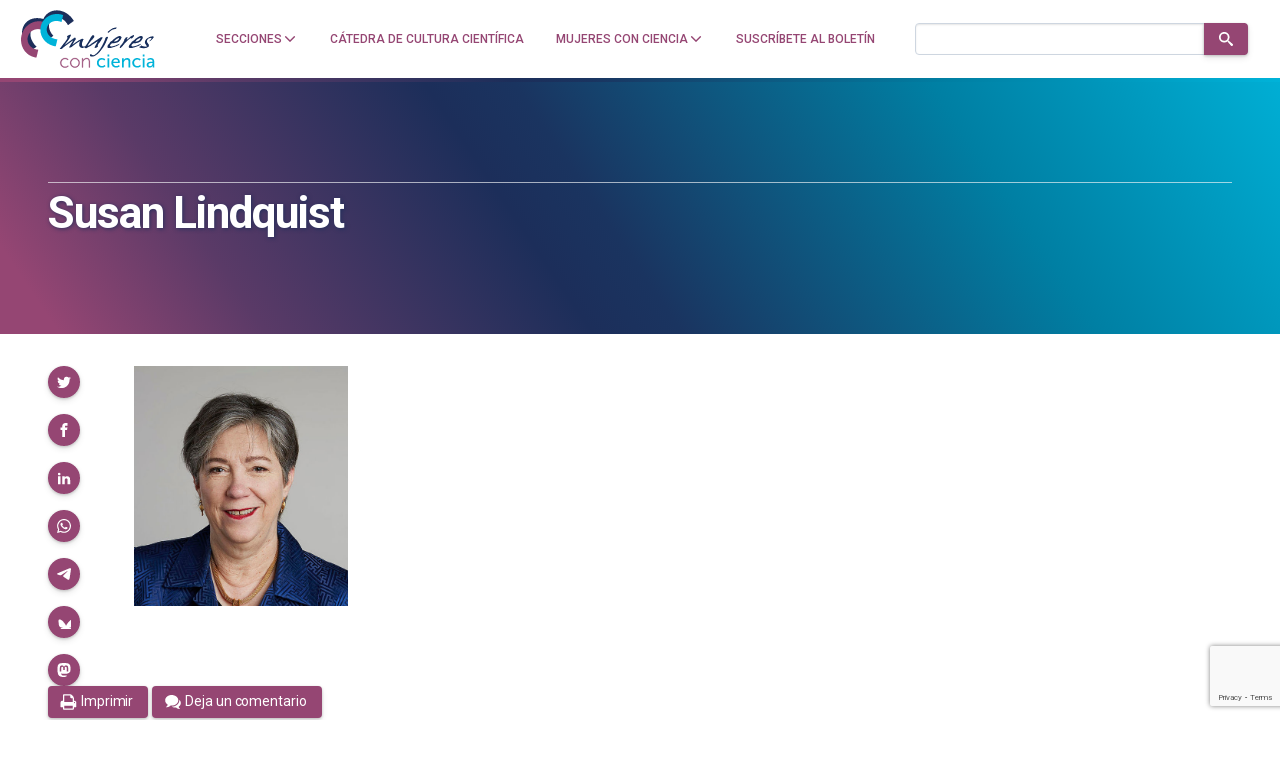

--- FILE ---
content_type: text/html; charset=utf-8
request_url: https://www.google.com/recaptcha/api2/anchor?ar=1&k=6LclRLglAAAAACSCNYWJmpwPIXuKsCtAYTbgAXxM&co=aHR0cHM6Ly9tdWplcmVzY29uY2llbmNpYS5jb206NDQz&hl=en&v=PoyoqOPhxBO7pBk68S4YbpHZ&size=invisible&anchor-ms=20000&execute-ms=30000&cb=nljzq2nymvhe
body_size: 48922
content:
<!DOCTYPE HTML><html dir="ltr" lang="en"><head><meta http-equiv="Content-Type" content="text/html; charset=UTF-8">
<meta http-equiv="X-UA-Compatible" content="IE=edge">
<title>reCAPTCHA</title>
<style type="text/css">
/* cyrillic-ext */
@font-face {
  font-family: 'Roboto';
  font-style: normal;
  font-weight: 400;
  font-stretch: 100%;
  src: url(//fonts.gstatic.com/s/roboto/v48/KFO7CnqEu92Fr1ME7kSn66aGLdTylUAMa3GUBHMdazTgWw.woff2) format('woff2');
  unicode-range: U+0460-052F, U+1C80-1C8A, U+20B4, U+2DE0-2DFF, U+A640-A69F, U+FE2E-FE2F;
}
/* cyrillic */
@font-face {
  font-family: 'Roboto';
  font-style: normal;
  font-weight: 400;
  font-stretch: 100%;
  src: url(//fonts.gstatic.com/s/roboto/v48/KFO7CnqEu92Fr1ME7kSn66aGLdTylUAMa3iUBHMdazTgWw.woff2) format('woff2');
  unicode-range: U+0301, U+0400-045F, U+0490-0491, U+04B0-04B1, U+2116;
}
/* greek-ext */
@font-face {
  font-family: 'Roboto';
  font-style: normal;
  font-weight: 400;
  font-stretch: 100%;
  src: url(//fonts.gstatic.com/s/roboto/v48/KFO7CnqEu92Fr1ME7kSn66aGLdTylUAMa3CUBHMdazTgWw.woff2) format('woff2');
  unicode-range: U+1F00-1FFF;
}
/* greek */
@font-face {
  font-family: 'Roboto';
  font-style: normal;
  font-weight: 400;
  font-stretch: 100%;
  src: url(//fonts.gstatic.com/s/roboto/v48/KFO7CnqEu92Fr1ME7kSn66aGLdTylUAMa3-UBHMdazTgWw.woff2) format('woff2');
  unicode-range: U+0370-0377, U+037A-037F, U+0384-038A, U+038C, U+038E-03A1, U+03A3-03FF;
}
/* math */
@font-face {
  font-family: 'Roboto';
  font-style: normal;
  font-weight: 400;
  font-stretch: 100%;
  src: url(//fonts.gstatic.com/s/roboto/v48/KFO7CnqEu92Fr1ME7kSn66aGLdTylUAMawCUBHMdazTgWw.woff2) format('woff2');
  unicode-range: U+0302-0303, U+0305, U+0307-0308, U+0310, U+0312, U+0315, U+031A, U+0326-0327, U+032C, U+032F-0330, U+0332-0333, U+0338, U+033A, U+0346, U+034D, U+0391-03A1, U+03A3-03A9, U+03B1-03C9, U+03D1, U+03D5-03D6, U+03F0-03F1, U+03F4-03F5, U+2016-2017, U+2034-2038, U+203C, U+2040, U+2043, U+2047, U+2050, U+2057, U+205F, U+2070-2071, U+2074-208E, U+2090-209C, U+20D0-20DC, U+20E1, U+20E5-20EF, U+2100-2112, U+2114-2115, U+2117-2121, U+2123-214F, U+2190, U+2192, U+2194-21AE, U+21B0-21E5, U+21F1-21F2, U+21F4-2211, U+2213-2214, U+2216-22FF, U+2308-230B, U+2310, U+2319, U+231C-2321, U+2336-237A, U+237C, U+2395, U+239B-23B7, U+23D0, U+23DC-23E1, U+2474-2475, U+25AF, U+25B3, U+25B7, U+25BD, U+25C1, U+25CA, U+25CC, U+25FB, U+266D-266F, U+27C0-27FF, U+2900-2AFF, U+2B0E-2B11, U+2B30-2B4C, U+2BFE, U+3030, U+FF5B, U+FF5D, U+1D400-1D7FF, U+1EE00-1EEFF;
}
/* symbols */
@font-face {
  font-family: 'Roboto';
  font-style: normal;
  font-weight: 400;
  font-stretch: 100%;
  src: url(//fonts.gstatic.com/s/roboto/v48/KFO7CnqEu92Fr1ME7kSn66aGLdTylUAMaxKUBHMdazTgWw.woff2) format('woff2');
  unicode-range: U+0001-000C, U+000E-001F, U+007F-009F, U+20DD-20E0, U+20E2-20E4, U+2150-218F, U+2190, U+2192, U+2194-2199, U+21AF, U+21E6-21F0, U+21F3, U+2218-2219, U+2299, U+22C4-22C6, U+2300-243F, U+2440-244A, U+2460-24FF, U+25A0-27BF, U+2800-28FF, U+2921-2922, U+2981, U+29BF, U+29EB, U+2B00-2BFF, U+4DC0-4DFF, U+FFF9-FFFB, U+10140-1018E, U+10190-1019C, U+101A0, U+101D0-101FD, U+102E0-102FB, U+10E60-10E7E, U+1D2C0-1D2D3, U+1D2E0-1D37F, U+1F000-1F0FF, U+1F100-1F1AD, U+1F1E6-1F1FF, U+1F30D-1F30F, U+1F315, U+1F31C, U+1F31E, U+1F320-1F32C, U+1F336, U+1F378, U+1F37D, U+1F382, U+1F393-1F39F, U+1F3A7-1F3A8, U+1F3AC-1F3AF, U+1F3C2, U+1F3C4-1F3C6, U+1F3CA-1F3CE, U+1F3D4-1F3E0, U+1F3ED, U+1F3F1-1F3F3, U+1F3F5-1F3F7, U+1F408, U+1F415, U+1F41F, U+1F426, U+1F43F, U+1F441-1F442, U+1F444, U+1F446-1F449, U+1F44C-1F44E, U+1F453, U+1F46A, U+1F47D, U+1F4A3, U+1F4B0, U+1F4B3, U+1F4B9, U+1F4BB, U+1F4BF, U+1F4C8-1F4CB, U+1F4D6, U+1F4DA, U+1F4DF, U+1F4E3-1F4E6, U+1F4EA-1F4ED, U+1F4F7, U+1F4F9-1F4FB, U+1F4FD-1F4FE, U+1F503, U+1F507-1F50B, U+1F50D, U+1F512-1F513, U+1F53E-1F54A, U+1F54F-1F5FA, U+1F610, U+1F650-1F67F, U+1F687, U+1F68D, U+1F691, U+1F694, U+1F698, U+1F6AD, U+1F6B2, U+1F6B9-1F6BA, U+1F6BC, U+1F6C6-1F6CF, U+1F6D3-1F6D7, U+1F6E0-1F6EA, U+1F6F0-1F6F3, U+1F6F7-1F6FC, U+1F700-1F7FF, U+1F800-1F80B, U+1F810-1F847, U+1F850-1F859, U+1F860-1F887, U+1F890-1F8AD, U+1F8B0-1F8BB, U+1F8C0-1F8C1, U+1F900-1F90B, U+1F93B, U+1F946, U+1F984, U+1F996, U+1F9E9, U+1FA00-1FA6F, U+1FA70-1FA7C, U+1FA80-1FA89, U+1FA8F-1FAC6, U+1FACE-1FADC, U+1FADF-1FAE9, U+1FAF0-1FAF8, U+1FB00-1FBFF;
}
/* vietnamese */
@font-face {
  font-family: 'Roboto';
  font-style: normal;
  font-weight: 400;
  font-stretch: 100%;
  src: url(//fonts.gstatic.com/s/roboto/v48/KFO7CnqEu92Fr1ME7kSn66aGLdTylUAMa3OUBHMdazTgWw.woff2) format('woff2');
  unicode-range: U+0102-0103, U+0110-0111, U+0128-0129, U+0168-0169, U+01A0-01A1, U+01AF-01B0, U+0300-0301, U+0303-0304, U+0308-0309, U+0323, U+0329, U+1EA0-1EF9, U+20AB;
}
/* latin-ext */
@font-face {
  font-family: 'Roboto';
  font-style: normal;
  font-weight: 400;
  font-stretch: 100%;
  src: url(//fonts.gstatic.com/s/roboto/v48/KFO7CnqEu92Fr1ME7kSn66aGLdTylUAMa3KUBHMdazTgWw.woff2) format('woff2');
  unicode-range: U+0100-02BA, U+02BD-02C5, U+02C7-02CC, U+02CE-02D7, U+02DD-02FF, U+0304, U+0308, U+0329, U+1D00-1DBF, U+1E00-1E9F, U+1EF2-1EFF, U+2020, U+20A0-20AB, U+20AD-20C0, U+2113, U+2C60-2C7F, U+A720-A7FF;
}
/* latin */
@font-face {
  font-family: 'Roboto';
  font-style: normal;
  font-weight: 400;
  font-stretch: 100%;
  src: url(//fonts.gstatic.com/s/roboto/v48/KFO7CnqEu92Fr1ME7kSn66aGLdTylUAMa3yUBHMdazQ.woff2) format('woff2');
  unicode-range: U+0000-00FF, U+0131, U+0152-0153, U+02BB-02BC, U+02C6, U+02DA, U+02DC, U+0304, U+0308, U+0329, U+2000-206F, U+20AC, U+2122, U+2191, U+2193, U+2212, U+2215, U+FEFF, U+FFFD;
}
/* cyrillic-ext */
@font-face {
  font-family: 'Roboto';
  font-style: normal;
  font-weight: 500;
  font-stretch: 100%;
  src: url(//fonts.gstatic.com/s/roboto/v48/KFO7CnqEu92Fr1ME7kSn66aGLdTylUAMa3GUBHMdazTgWw.woff2) format('woff2');
  unicode-range: U+0460-052F, U+1C80-1C8A, U+20B4, U+2DE0-2DFF, U+A640-A69F, U+FE2E-FE2F;
}
/* cyrillic */
@font-face {
  font-family: 'Roboto';
  font-style: normal;
  font-weight: 500;
  font-stretch: 100%;
  src: url(//fonts.gstatic.com/s/roboto/v48/KFO7CnqEu92Fr1ME7kSn66aGLdTylUAMa3iUBHMdazTgWw.woff2) format('woff2');
  unicode-range: U+0301, U+0400-045F, U+0490-0491, U+04B0-04B1, U+2116;
}
/* greek-ext */
@font-face {
  font-family: 'Roboto';
  font-style: normal;
  font-weight: 500;
  font-stretch: 100%;
  src: url(//fonts.gstatic.com/s/roboto/v48/KFO7CnqEu92Fr1ME7kSn66aGLdTylUAMa3CUBHMdazTgWw.woff2) format('woff2');
  unicode-range: U+1F00-1FFF;
}
/* greek */
@font-face {
  font-family: 'Roboto';
  font-style: normal;
  font-weight: 500;
  font-stretch: 100%;
  src: url(//fonts.gstatic.com/s/roboto/v48/KFO7CnqEu92Fr1ME7kSn66aGLdTylUAMa3-UBHMdazTgWw.woff2) format('woff2');
  unicode-range: U+0370-0377, U+037A-037F, U+0384-038A, U+038C, U+038E-03A1, U+03A3-03FF;
}
/* math */
@font-face {
  font-family: 'Roboto';
  font-style: normal;
  font-weight: 500;
  font-stretch: 100%;
  src: url(//fonts.gstatic.com/s/roboto/v48/KFO7CnqEu92Fr1ME7kSn66aGLdTylUAMawCUBHMdazTgWw.woff2) format('woff2');
  unicode-range: U+0302-0303, U+0305, U+0307-0308, U+0310, U+0312, U+0315, U+031A, U+0326-0327, U+032C, U+032F-0330, U+0332-0333, U+0338, U+033A, U+0346, U+034D, U+0391-03A1, U+03A3-03A9, U+03B1-03C9, U+03D1, U+03D5-03D6, U+03F0-03F1, U+03F4-03F5, U+2016-2017, U+2034-2038, U+203C, U+2040, U+2043, U+2047, U+2050, U+2057, U+205F, U+2070-2071, U+2074-208E, U+2090-209C, U+20D0-20DC, U+20E1, U+20E5-20EF, U+2100-2112, U+2114-2115, U+2117-2121, U+2123-214F, U+2190, U+2192, U+2194-21AE, U+21B0-21E5, U+21F1-21F2, U+21F4-2211, U+2213-2214, U+2216-22FF, U+2308-230B, U+2310, U+2319, U+231C-2321, U+2336-237A, U+237C, U+2395, U+239B-23B7, U+23D0, U+23DC-23E1, U+2474-2475, U+25AF, U+25B3, U+25B7, U+25BD, U+25C1, U+25CA, U+25CC, U+25FB, U+266D-266F, U+27C0-27FF, U+2900-2AFF, U+2B0E-2B11, U+2B30-2B4C, U+2BFE, U+3030, U+FF5B, U+FF5D, U+1D400-1D7FF, U+1EE00-1EEFF;
}
/* symbols */
@font-face {
  font-family: 'Roboto';
  font-style: normal;
  font-weight: 500;
  font-stretch: 100%;
  src: url(//fonts.gstatic.com/s/roboto/v48/KFO7CnqEu92Fr1ME7kSn66aGLdTylUAMaxKUBHMdazTgWw.woff2) format('woff2');
  unicode-range: U+0001-000C, U+000E-001F, U+007F-009F, U+20DD-20E0, U+20E2-20E4, U+2150-218F, U+2190, U+2192, U+2194-2199, U+21AF, U+21E6-21F0, U+21F3, U+2218-2219, U+2299, U+22C4-22C6, U+2300-243F, U+2440-244A, U+2460-24FF, U+25A0-27BF, U+2800-28FF, U+2921-2922, U+2981, U+29BF, U+29EB, U+2B00-2BFF, U+4DC0-4DFF, U+FFF9-FFFB, U+10140-1018E, U+10190-1019C, U+101A0, U+101D0-101FD, U+102E0-102FB, U+10E60-10E7E, U+1D2C0-1D2D3, U+1D2E0-1D37F, U+1F000-1F0FF, U+1F100-1F1AD, U+1F1E6-1F1FF, U+1F30D-1F30F, U+1F315, U+1F31C, U+1F31E, U+1F320-1F32C, U+1F336, U+1F378, U+1F37D, U+1F382, U+1F393-1F39F, U+1F3A7-1F3A8, U+1F3AC-1F3AF, U+1F3C2, U+1F3C4-1F3C6, U+1F3CA-1F3CE, U+1F3D4-1F3E0, U+1F3ED, U+1F3F1-1F3F3, U+1F3F5-1F3F7, U+1F408, U+1F415, U+1F41F, U+1F426, U+1F43F, U+1F441-1F442, U+1F444, U+1F446-1F449, U+1F44C-1F44E, U+1F453, U+1F46A, U+1F47D, U+1F4A3, U+1F4B0, U+1F4B3, U+1F4B9, U+1F4BB, U+1F4BF, U+1F4C8-1F4CB, U+1F4D6, U+1F4DA, U+1F4DF, U+1F4E3-1F4E6, U+1F4EA-1F4ED, U+1F4F7, U+1F4F9-1F4FB, U+1F4FD-1F4FE, U+1F503, U+1F507-1F50B, U+1F50D, U+1F512-1F513, U+1F53E-1F54A, U+1F54F-1F5FA, U+1F610, U+1F650-1F67F, U+1F687, U+1F68D, U+1F691, U+1F694, U+1F698, U+1F6AD, U+1F6B2, U+1F6B9-1F6BA, U+1F6BC, U+1F6C6-1F6CF, U+1F6D3-1F6D7, U+1F6E0-1F6EA, U+1F6F0-1F6F3, U+1F6F7-1F6FC, U+1F700-1F7FF, U+1F800-1F80B, U+1F810-1F847, U+1F850-1F859, U+1F860-1F887, U+1F890-1F8AD, U+1F8B0-1F8BB, U+1F8C0-1F8C1, U+1F900-1F90B, U+1F93B, U+1F946, U+1F984, U+1F996, U+1F9E9, U+1FA00-1FA6F, U+1FA70-1FA7C, U+1FA80-1FA89, U+1FA8F-1FAC6, U+1FACE-1FADC, U+1FADF-1FAE9, U+1FAF0-1FAF8, U+1FB00-1FBFF;
}
/* vietnamese */
@font-face {
  font-family: 'Roboto';
  font-style: normal;
  font-weight: 500;
  font-stretch: 100%;
  src: url(//fonts.gstatic.com/s/roboto/v48/KFO7CnqEu92Fr1ME7kSn66aGLdTylUAMa3OUBHMdazTgWw.woff2) format('woff2');
  unicode-range: U+0102-0103, U+0110-0111, U+0128-0129, U+0168-0169, U+01A0-01A1, U+01AF-01B0, U+0300-0301, U+0303-0304, U+0308-0309, U+0323, U+0329, U+1EA0-1EF9, U+20AB;
}
/* latin-ext */
@font-face {
  font-family: 'Roboto';
  font-style: normal;
  font-weight: 500;
  font-stretch: 100%;
  src: url(//fonts.gstatic.com/s/roboto/v48/KFO7CnqEu92Fr1ME7kSn66aGLdTylUAMa3KUBHMdazTgWw.woff2) format('woff2');
  unicode-range: U+0100-02BA, U+02BD-02C5, U+02C7-02CC, U+02CE-02D7, U+02DD-02FF, U+0304, U+0308, U+0329, U+1D00-1DBF, U+1E00-1E9F, U+1EF2-1EFF, U+2020, U+20A0-20AB, U+20AD-20C0, U+2113, U+2C60-2C7F, U+A720-A7FF;
}
/* latin */
@font-face {
  font-family: 'Roboto';
  font-style: normal;
  font-weight: 500;
  font-stretch: 100%;
  src: url(//fonts.gstatic.com/s/roboto/v48/KFO7CnqEu92Fr1ME7kSn66aGLdTylUAMa3yUBHMdazQ.woff2) format('woff2');
  unicode-range: U+0000-00FF, U+0131, U+0152-0153, U+02BB-02BC, U+02C6, U+02DA, U+02DC, U+0304, U+0308, U+0329, U+2000-206F, U+20AC, U+2122, U+2191, U+2193, U+2212, U+2215, U+FEFF, U+FFFD;
}
/* cyrillic-ext */
@font-face {
  font-family: 'Roboto';
  font-style: normal;
  font-weight: 900;
  font-stretch: 100%;
  src: url(//fonts.gstatic.com/s/roboto/v48/KFO7CnqEu92Fr1ME7kSn66aGLdTylUAMa3GUBHMdazTgWw.woff2) format('woff2');
  unicode-range: U+0460-052F, U+1C80-1C8A, U+20B4, U+2DE0-2DFF, U+A640-A69F, U+FE2E-FE2F;
}
/* cyrillic */
@font-face {
  font-family: 'Roboto';
  font-style: normal;
  font-weight: 900;
  font-stretch: 100%;
  src: url(//fonts.gstatic.com/s/roboto/v48/KFO7CnqEu92Fr1ME7kSn66aGLdTylUAMa3iUBHMdazTgWw.woff2) format('woff2');
  unicode-range: U+0301, U+0400-045F, U+0490-0491, U+04B0-04B1, U+2116;
}
/* greek-ext */
@font-face {
  font-family: 'Roboto';
  font-style: normal;
  font-weight: 900;
  font-stretch: 100%;
  src: url(//fonts.gstatic.com/s/roboto/v48/KFO7CnqEu92Fr1ME7kSn66aGLdTylUAMa3CUBHMdazTgWw.woff2) format('woff2');
  unicode-range: U+1F00-1FFF;
}
/* greek */
@font-face {
  font-family: 'Roboto';
  font-style: normal;
  font-weight: 900;
  font-stretch: 100%;
  src: url(//fonts.gstatic.com/s/roboto/v48/KFO7CnqEu92Fr1ME7kSn66aGLdTylUAMa3-UBHMdazTgWw.woff2) format('woff2');
  unicode-range: U+0370-0377, U+037A-037F, U+0384-038A, U+038C, U+038E-03A1, U+03A3-03FF;
}
/* math */
@font-face {
  font-family: 'Roboto';
  font-style: normal;
  font-weight: 900;
  font-stretch: 100%;
  src: url(//fonts.gstatic.com/s/roboto/v48/KFO7CnqEu92Fr1ME7kSn66aGLdTylUAMawCUBHMdazTgWw.woff2) format('woff2');
  unicode-range: U+0302-0303, U+0305, U+0307-0308, U+0310, U+0312, U+0315, U+031A, U+0326-0327, U+032C, U+032F-0330, U+0332-0333, U+0338, U+033A, U+0346, U+034D, U+0391-03A1, U+03A3-03A9, U+03B1-03C9, U+03D1, U+03D5-03D6, U+03F0-03F1, U+03F4-03F5, U+2016-2017, U+2034-2038, U+203C, U+2040, U+2043, U+2047, U+2050, U+2057, U+205F, U+2070-2071, U+2074-208E, U+2090-209C, U+20D0-20DC, U+20E1, U+20E5-20EF, U+2100-2112, U+2114-2115, U+2117-2121, U+2123-214F, U+2190, U+2192, U+2194-21AE, U+21B0-21E5, U+21F1-21F2, U+21F4-2211, U+2213-2214, U+2216-22FF, U+2308-230B, U+2310, U+2319, U+231C-2321, U+2336-237A, U+237C, U+2395, U+239B-23B7, U+23D0, U+23DC-23E1, U+2474-2475, U+25AF, U+25B3, U+25B7, U+25BD, U+25C1, U+25CA, U+25CC, U+25FB, U+266D-266F, U+27C0-27FF, U+2900-2AFF, U+2B0E-2B11, U+2B30-2B4C, U+2BFE, U+3030, U+FF5B, U+FF5D, U+1D400-1D7FF, U+1EE00-1EEFF;
}
/* symbols */
@font-face {
  font-family: 'Roboto';
  font-style: normal;
  font-weight: 900;
  font-stretch: 100%;
  src: url(//fonts.gstatic.com/s/roboto/v48/KFO7CnqEu92Fr1ME7kSn66aGLdTylUAMaxKUBHMdazTgWw.woff2) format('woff2');
  unicode-range: U+0001-000C, U+000E-001F, U+007F-009F, U+20DD-20E0, U+20E2-20E4, U+2150-218F, U+2190, U+2192, U+2194-2199, U+21AF, U+21E6-21F0, U+21F3, U+2218-2219, U+2299, U+22C4-22C6, U+2300-243F, U+2440-244A, U+2460-24FF, U+25A0-27BF, U+2800-28FF, U+2921-2922, U+2981, U+29BF, U+29EB, U+2B00-2BFF, U+4DC0-4DFF, U+FFF9-FFFB, U+10140-1018E, U+10190-1019C, U+101A0, U+101D0-101FD, U+102E0-102FB, U+10E60-10E7E, U+1D2C0-1D2D3, U+1D2E0-1D37F, U+1F000-1F0FF, U+1F100-1F1AD, U+1F1E6-1F1FF, U+1F30D-1F30F, U+1F315, U+1F31C, U+1F31E, U+1F320-1F32C, U+1F336, U+1F378, U+1F37D, U+1F382, U+1F393-1F39F, U+1F3A7-1F3A8, U+1F3AC-1F3AF, U+1F3C2, U+1F3C4-1F3C6, U+1F3CA-1F3CE, U+1F3D4-1F3E0, U+1F3ED, U+1F3F1-1F3F3, U+1F3F5-1F3F7, U+1F408, U+1F415, U+1F41F, U+1F426, U+1F43F, U+1F441-1F442, U+1F444, U+1F446-1F449, U+1F44C-1F44E, U+1F453, U+1F46A, U+1F47D, U+1F4A3, U+1F4B0, U+1F4B3, U+1F4B9, U+1F4BB, U+1F4BF, U+1F4C8-1F4CB, U+1F4D6, U+1F4DA, U+1F4DF, U+1F4E3-1F4E6, U+1F4EA-1F4ED, U+1F4F7, U+1F4F9-1F4FB, U+1F4FD-1F4FE, U+1F503, U+1F507-1F50B, U+1F50D, U+1F512-1F513, U+1F53E-1F54A, U+1F54F-1F5FA, U+1F610, U+1F650-1F67F, U+1F687, U+1F68D, U+1F691, U+1F694, U+1F698, U+1F6AD, U+1F6B2, U+1F6B9-1F6BA, U+1F6BC, U+1F6C6-1F6CF, U+1F6D3-1F6D7, U+1F6E0-1F6EA, U+1F6F0-1F6F3, U+1F6F7-1F6FC, U+1F700-1F7FF, U+1F800-1F80B, U+1F810-1F847, U+1F850-1F859, U+1F860-1F887, U+1F890-1F8AD, U+1F8B0-1F8BB, U+1F8C0-1F8C1, U+1F900-1F90B, U+1F93B, U+1F946, U+1F984, U+1F996, U+1F9E9, U+1FA00-1FA6F, U+1FA70-1FA7C, U+1FA80-1FA89, U+1FA8F-1FAC6, U+1FACE-1FADC, U+1FADF-1FAE9, U+1FAF0-1FAF8, U+1FB00-1FBFF;
}
/* vietnamese */
@font-face {
  font-family: 'Roboto';
  font-style: normal;
  font-weight: 900;
  font-stretch: 100%;
  src: url(//fonts.gstatic.com/s/roboto/v48/KFO7CnqEu92Fr1ME7kSn66aGLdTylUAMa3OUBHMdazTgWw.woff2) format('woff2');
  unicode-range: U+0102-0103, U+0110-0111, U+0128-0129, U+0168-0169, U+01A0-01A1, U+01AF-01B0, U+0300-0301, U+0303-0304, U+0308-0309, U+0323, U+0329, U+1EA0-1EF9, U+20AB;
}
/* latin-ext */
@font-face {
  font-family: 'Roboto';
  font-style: normal;
  font-weight: 900;
  font-stretch: 100%;
  src: url(//fonts.gstatic.com/s/roboto/v48/KFO7CnqEu92Fr1ME7kSn66aGLdTylUAMa3KUBHMdazTgWw.woff2) format('woff2');
  unicode-range: U+0100-02BA, U+02BD-02C5, U+02C7-02CC, U+02CE-02D7, U+02DD-02FF, U+0304, U+0308, U+0329, U+1D00-1DBF, U+1E00-1E9F, U+1EF2-1EFF, U+2020, U+20A0-20AB, U+20AD-20C0, U+2113, U+2C60-2C7F, U+A720-A7FF;
}
/* latin */
@font-face {
  font-family: 'Roboto';
  font-style: normal;
  font-weight: 900;
  font-stretch: 100%;
  src: url(//fonts.gstatic.com/s/roboto/v48/KFO7CnqEu92Fr1ME7kSn66aGLdTylUAMa3yUBHMdazQ.woff2) format('woff2');
  unicode-range: U+0000-00FF, U+0131, U+0152-0153, U+02BB-02BC, U+02C6, U+02DA, U+02DC, U+0304, U+0308, U+0329, U+2000-206F, U+20AC, U+2122, U+2191, U+2193, U+2212, U+2215, U+FEFF, U+FFFD;
}

</style>
<link rel="stylesheet" type="text/css" href="https://www.gstatic.com/recaptcha/releases/PoyoqOPhxBO7pBk68S4YbpHZ/styles__ltr.css">
<script nonce="I6ctqQlpPNvNkuKKZ4azfA" type="text/javascript">window['__recaptcha_api'] = 'https://www.google.com/recaptcha/api2/';</script>
<script type="text/javascript" src="https://www.gstatic.com/recaptcha/releases/PoyoqOPhxBO7pBk68S4YbpHZ/recaptcha__en.js" nonce="I6ctqQlpPNvNkuKKZ4azfA">
      
    </script></head>
<body><div id="rc-anchor-alert" class="rc-anchor-alert"></div>
<input type="hidden" id="recaptcha-token" value="[base64]">
<script type="text/javascript" nonce="I6ctqQlpPNvNkuKKZ4azfA">
      recaptcha.anchor.Main.init("[\x22ainput\x22,[\x22bgdata\x22,\x22\x22,\[base64]/[base64]/[base64]/ZyhXLGgpOnEoW04sMjEsbF0sVywwKSxoKSxmYWxzZSxmYWxzZSl9Y2F0Y2goayl7RygzNTgsVyk/[base64]/[base64]/[base64]/[base64]/[base64]/[base64]/[base64]/bmV3IEJbT10oRFswXSk6dz09Mj9uZXcgQltPXShEWzBdLERbMV0pOnc9PTM/bmV3IEJbT10oRFswXSxEWzFdLERbMl0pOnc9PTQ/[base64]/[base64]/[base64]/[base64]/[base64]\\u003d\x22,\[base64]\\u003d\\u003d\x22,\x22HTfCssO9w5lawrnCjXYZZRTCiUXDjMKmw5fCpcKlGMKFw5BwFMOlw4bCkcO8YC/Dll3CvFZKwpvDkBzCpMKvJA1fKXrCj8OCSMKzVhjCkhXCjMOxwpM1wp/CswPDi0Jtw6HDhU3CoDjDsMOdTsKfwobDtkcYBH/Dmmc9E8OTbsO6b0cmDF3DokM4bkbCgxwaw6R+wobCqcOqZ8OCwqTCm8OTwq7ChmZ+HMK4WGfCiiojw5bCu8KSbnM0dsKZwrYMw642BBHDkMKtX8KvY17Cr3zDhMKFw5dvJ2kpY3lyw5djwqZowpHDp8K/w53CmifCoR9dcsKQw5gqCiLCosOmwoRmNCV8wr4QfMKcShbCuzciw4HDuDTChXc1R1UTFjPDqhcjwpvDtsO3Lyl+JsKQwpdeWsK2w5XDl1A1MEUCXsO0RsK2wpnDo8OZwpQCw7rDqBbDqMKrwq89w51Ww7wdTVHDn04iw6DCoHHDi8KFVcKkwos1wr/[base64]/w7/CnFvCj3Z2HDppKGB4UcKzERNVw5HDuMKYJz8VIMO2Mi5/wqvDssOMwoJRw5TDrk3DtjzClcKDNn3DhHANDGZoN0g/w5Qgw4zCoELCp8O1wr/CrUERwq7ChWsXw77CrxE/Lj3Ctn7DscKow5Eyw47CicONw6fDrsKww4dnTyYHPsKBHFAsw53Ck8OyK8OHFMOSBMK7w5HCtTQvGcOgbcO4wo1cw5rDkwrDkxLDtMKew5XCmmNSO8KTH2NwPQzCtMObwqcGw6jChMKzLnHCkRcTMsOsw6ZQw4chwrZqwrzDhcKGYW/[base64]/DoAHCtsOOdsKBSgpieTTDrsOMMcOkw4bDssKSw5FowqnDkjgBK0/CtgMaa3QoOw4DwrRkP8OTwq9ENlPCkBnDncOowqhQwq1uDsK2KmfDlSUUbMK+IxVzw6/CqcOgZ8OLCD9yw41eMHrCssOLTCzDoC9Ow6jCgMOYw4UMw6XDrsKhTMOnbFbDjXrCkcO8w6bCkVkQwrTDoMO5wr/DugB3woB8w4EHZ8KmMcKCwo7DlWhIw4o0wpLDhRMDwr7Dv8KhdQnDo8O2D8OPHyhLf3/Ck3Zdwr/DicOUYsOhwpDCoMOqJCkqw6RrwpM4a8OlEsKOBTYveMOGXFxtw4cVFcK5w7HCsWlNCsOUZ8OLdsKsw7MHwqYJworDnsOow5fCqDA/cmrCscOrw6Qow6cMQiTDnEDDlsOXFlvCv8KYwonDvsKnw7HDrAk7bXBZw6FBwrDDsMKNwrQMCsOiw5/DnQwuwrjDiFPDvmXCjsK+w7kkw6s8QWdnwohyGcKTwpQdYWDCtwTCpmQnw7ZAwo1WLUvDuAbDg8KTwplVEMOawrDCvMOGfzwaw4hhawQBw5cXMsKXw797w55dwrMoT8KJK8K1wqc/UDtpJ3TCqWB1LGzDlsK7DMKhDMOoCMKHW2EVw5sGaSbDgCzClMOtwqzDjsOZwr9SYGzDscOlMQjDthBKEVtRH8KbGMOJTsK9w7fDsj7DvsKEwoDDjFAjTntTw6fDrMKaN8O5fMK2w6s4woLCr8K9esKkwqQawojDh0sXHSNkwp/[base64]/ZMOST2FfwoXDpDdSw7/Cs8KrLybDksKkwqw1BGXChzN5w5wqwpPCsEQQZ8OTWG5Aw5gmDMK8woEIwqdAc8OjXcOdw4ZCJyzDj1zCscKmCcKIOsKcGsKjw7nCtsKKwo84w7DDk04lw6LDpC3Cm1BPw7EtJ8K9EAHCq8OEwqbDgcOaScKkXMK/OU0Uw6hOwpklJsOnw7jDojXDiTdfHcKwLsKRwrnCnsKWwqjCnsOlwpPCtsKJXMOaHCsPEcKSB0XDrMKZw5YgaRQSJEjDqMKdw6/Dph51w51Cw64hQBTCo8O8w7rCvsK9wplPDsK+wqDDo1/DmcKlRChSw4rCu1wtAsKuw7EpwqVhZ8KnTxdoTER/w5BSwoTCuFgmw5HCjMK9P2HDgcO/w5XDlcO0wrvClcKawqBHwp9aw5nDpkt/wqvCgXgrw6HCk8KKwrdgwoPCqRMlwpLCv3/CmMKswqwXw48gd8OLA2lCwrDDg1fCgl7DsnnDnQjCo8KdBAdbwrUiw6/ChSPCuMOdw7ksw4tHDsOvwq/DksKww63CgwUvwr3DhsOIPiBGwqfCniZ6amttw7LCkEoZPmLCkDrCslfCmsO/wo/DrnnDpEDDqMKHAnVAwrjCv8KzwofDhMOdLMK0wq8RbArDgXsew5/Dq08CfsK9ZsKfXiLCu8OfLMKgWcK3wrMfwovCp3LDscKoE8OkOcK6w7wlKsOEw7FQwpvDncOme24AV8Kbw5l/cMKdbm7DicObwrB7T8Oyw6vCoSbCiCk9wpcqwoQ9V8OeacKWEVLDnxpMScKiwrHDv8OAw7TDmMKmw4nDgjXCgE3CrMKbwo3Cu8Kvw7LChSjDvcKXP8Kca1zDtcKpwqnCtsOlw4HCm8KcwplZbsKewpkmTUwGwoIzwq4hDMKjw4/DmUfDjsKdw6rDgMOOMXUYwpI7wp3CscKjwq8RJsKhWXjDj8OhwrDCiMKdwo3DjQnCjB3DvsO4w4HDrMOpwqccwrZMHMO1wplLwqJTQ8OXwpI7csK/w7VPS8KOwottwrthw7HCrFnDhxzCgTbChMOpF8OHw5Nwwo7CrsOJGcOOWQ4BJsOqb1RLLsK4GsKKEcOqHsOcwoLCt3XDs8Kgw6HCribDiCsNdBDChAkQw6tnw6Abw57Cvx7Du07DuMKHNMKxw7VAwovDmMKAw7fDrE9vaMOtH8Kiw7/Cu8O7PhBmP0LConEUwqPDtWdcwqLCtEvCuFFSw500K2/[base64]/DqAQkw5TDuMO/[base64]/[base64]/w4DDsnhsNcKBw5HCssK4CEl+w4HDp2BIw7TDg0pSw5/DocOUEVHDnGzCisOIDEZuw4DChcOtw7k0w4nCnMORw7h/w7fCkcOGcVJbdwlTKcKGw5TDqX8Bw6UPBAvDv8OxZ8ONKcO5QDdQwrrDmTt8woPCkHfDh8K2w6gRSMO+wqM9S8K/dsOVw6ckw4TCncKTckrCgMK/w5DCisO+wrLCtcOcAwQbw7kCUVrDrcKqwpvCgcOrw4TCrsO1wo7CvQPDikcPwpDDv8KiASkIdzrDpWJzwpTCvMKrwobDkl/[base64]/OcKXJ8KBw7TDocKpw7rCgRDClh0GNXdAZEnCnsOlfcOgCsKrHsK4w4kePWMYem/CmifCiUVJwrrDtFVMV8OewrfDqcK8wrxuwoZiw5/[base64]/[base64]/DljPDjB4MFMKOasOtwp15w7bDmjcrwo/CjMOSwoXCqxHDsFFFFDzDhcO+w7weYGZwCMOaw67CvwXClxdlflrDkMKew4bDl8OKYMO/[base64]/Dl8OfKMKBw7J3JCHDm3nDtRjCqjwkwqDCtDw6wrTCqcKiwrxUwrxqA1zDtMOJwoQjAEE/f8K9w6jDncKBJcOQA8KzwoNjG8OQw5HDrsKVDRtvw6nCriVUShB+wrrCjMOoFsKpVRrCk3NAwqBVJGPCtsO8woAWeWNmMMOFw4kKXsK1P8ObwrJow4UHfjfCmQl1woPCqMOrNmEnw7MPwq42aMKGw7zCjW/[base64]/wrvDhMOMwp4/wrEyDS0gwowjSRZmwqXDpcOlOMKKw4jCkcKVwpwTFMOsTS0BwrgZG8K1w51lw4VedcKWw7h7w6NawqbCk8OSWCbDvivDhsKJw7jCsi5/PsOdw6LCrzsUFG3DuUA7w5UXB8Ofw6Z8XE7DpcKOcw04w6F2c8KXw7jDo8KPRcKSFsKsw5vDmMKtTC5xwp1BaMK2NsO2wpLDuU7Ch8Onw57DrikRSMOkPzzChiYRwrlEUH9Pwp/[base64]/w6czfMKewpLDlwfChMKINl7DrUXCql3DnHHDmcOhw5xww6DDvy/CowlGwpERw4cLI8KXZ8Kdwq1cwoYtwrfCgUDCrmQvw5TCpHrCnHTDghcNwp/[base64]/DiBPDr8KLwrXCvHrDvcO3w77DrcO4YHNXPGIRKX0PKsO8w5DDm8Kzw6lbL1suAsKOwoQGS1PDoglLWlvDnAlpKlwqwq/DscKnBRhew5NFw4BXwpPDln3DjcOtBnTDn8OLw5Viwo8TwpYiw7jCmS1GOsKEX8KrwpFhw74lK8OaFioEZ1nCiS/CrsO8wo/Dpjl9w6nCt3HDt8KCCm3Cq8OGN8K9w7U2AFnCiUYKZmfDj8KUacO5wpkmwrl+BgVbw6HCtcKkLsKjw5sHwo3CtsKRD8OoCXpxwqp5SsOUwovCl03DscOHK8KSDF/Dg1EtM8KRwoRdw7bDhcKAdnZKMiVgwqpiw6lxN8KbwpwWwq3DlBxAwr3Cq0BGwpDCgRd6E8Oiw6fDjsKmw6DDvyhuBEnCn8OrUDNRY8KVPjrCuV7CksODdnLCiT4/[base64]/[base64]/[base64]/Dh3rCtEwbanJXQHjCiDbDi0nDn8O5Yw8ZXsKMwqzDg3PDqhHDhMK6wqzCusOIwrBOw5ZeLV/[base64]/ChsOawovCgcKgKBtzw50FwrjDm2koCcO4wpvDlEoEw49Jw5NqFsKXwqHDqjsNFXUcO8OZGcK7wpkoD8KnQFTDg8OXGsOJCcKUwrwyXMO3RcKiw6RJDz7ChCnDuTNAw41KdX/DjcKaf8K1wqo5DMKeecKeFF7CtsOpYMOZw6LCo8KBFkZWwpVawq/DiUVhwp7DngZ4wr/CgMKwA1BiBRUHacObFGbChxJtBExNGCHCjXXCtcOrLzUnw4I0F8O3PsK6c8OCwqBMw6bDj3FVMATCkQl5SjsMw5IEaxPCvsOAAkHCnkZnwog3LQApw6/Dp8OWw4zCsMOnw5BOw7jDiRxlwrHDj8OjwqnCtsOTXUt7PcOtYQ/[base64]/[base64]/MMO+fMOuwq07w54EWgHDqjtVw5fCtiNSw7whFnjDmMKYw63CpQDCihxTPcK8TwDDucOww5/[base64]/[base64]/[base64]/VsOkw7TCm3vDkg8hw74rwqk6UMKiaGQPwqHDqsOvHWBgw5ocw6HCshhBw6nCjTUZcT/CrjECfsKKw5TDnB9VI8OwSmR0OcOcNgssw53Dk8K+FGfDvMOZwpXDgREGwpLDgcOIw6wKw4HDssOcIcOyEyBzw4zCsiHDm30Jwq7Cn01twpTDusK/[base64]/DqnzDmV/Cl058w4HCi8OwwoHDsXDCpMOow7vDuA/CjB3Cpz/[base64]/DkEDDjcKpd8KPwpt/NQIgFwDClQooOBbDpibCukICwoMbw7fCrz8wYcKIEsKtYsK4w4TDqm17GxnCg8OrwoRow5AMwr/CtsKxwqpiblArDMK/[base64]/[base64]/wrNXcTpYwohuPcO7w7cAw7cpNHfCqcOuw4nClcOjwo4USijDuChrA8KqV8KswooOwpjCs8O9G8O3w5XDoSfDhUrCu3LCkhXDjMKUElHDuzhRemTDgcOhwozDl8KbwofDg8O/wqrDn0MYYSFLwo3DshdpF0kdNAY5d8O+wpfCpk4nwo7DhxVJwpRKS8KOQMKvwqjCu8KnWwnDusKeCFwYw4nDr8Oidxg2wpFXSMOtwrDDk8OrwrY2w5lZw5LCmcKOAsOpJWI4HsOrwrwSwqnCtsK8EMOGwrnDrGPDkcK7V8KkfsK6w7RUw5TDhS5Yw4fDkMOVw5/CllzCr8OvRcK6G2lzPSgmVBN8w7hTfsKDK8O7w4/CusOZw5DDhi/DosKeHHHDpH7DqMOMw5pMOz9ewo0mw4ZOw73CvsOIw6bDh8KSYsOUI0YYw6wiwpN5wqdOw57Dr8OabRLCmMKRQmTCkyrDhwTDhMOTwpbCr8OaTcKOGcOWwoEREcOSLcKww4wpclLDrmbDu8O5w7vCmVA2acKBw740dU8dGDUDw4vClW/DvFF0GljDs1DCgcOzw5LDvcKRwoHCk0Bhw5jDuVfDisOOw6bDjENxw6tqJMO2w7LCqUh3wq/DtsKZwocvwpnDpSvDhgjDs3/CqsOswoHDoyLDlcKEecOJZyvDs8K5XMK3DmlrZsKgdMOUw6rDi8KRV8KFwrLDt8KJdMOyw54qw6PDv8KRwrxmLmzCpMOnw5ZCaMOjZlHDu8O2UR7CkAB2b8OeKDnDhC4lWsOYOcOnMMKlW0VheixGwrrDmFQJw5YjIMO9wpbClcO/[base64]/w6gVTwLCj8KzwqY2wrVZGFoMw7YpBsOIw7vDiD5WP8OUSMKRN8Kgwr/DlMO3WsK7FcKxw4TCh3PDsFPCnR3Cr8O+woHCrcKjFHfDm3FAccOtwoXCgW1bUCFURGJGT8Ogwox1DB0LCGhPw5F0w7Q2wrMzM8O1w79xKMOAwpYDwr/Do8OjIFskETzCpAlpw7nCgsKIEEIqwphvasOow5LCoX3DkSAyw78lFsO/[base64]/CgTJbKUTDoMOWYEzDkHshw77Dg3jCpcOHSMKbGQVhw5bDtlDCpUN4wpXCuMOIDsOjV8OFwqLDvsKuY0t7a0TCtcK4RAbDk8OESsK3d8KQEH7CjANrwq/Duy/[base64]/w4sBw4YEccOcDjEYw48kEcKpTcORD1rCpDgjT8ONHj7Dvm1IJsKyRMODwpFANsOeUMOwTMOqw4M/[base64]/CtWsOwp7DlBolWcKdbiHDhFTDp37DpDTCj8K1w64RQsKxVMO9E8K0JsO4wobCgsKmwoxHw5ZZw6VnV3jDgVTDmcKFTcOdw4csw5DCtkvCnMO8LzIEfsOAaMKqB2bDs8KcKSVcB8OdwrINT2HDrgprwpsYLsOuNF8Bw7rDu2LDo8O6wptXMcOWwpLCk2w/[base64]/[base64]/ChD7DuirDvsO2wrs0WXnCvcKURjB/w7cJwqI/wq7CucKdbFlmwpbCrcOvw7hDHiHDrMO/worDhk5Hw6rCksOtJ0cyYsODC8Kyw7TDqmjClcOwwpvCo8O1IMOefcKjAMOqw4/ChmHDhFYHwpPCvGEXfh1Qw6MENmB6wo/DiBLCqsKpL8KPKMOac8OTwoPCq8KMXMOqwo7CosOaRcOFw5DDnsKVOzHDjyjDk2rDiRRYWwgewo7DjC3CpcKXw7/CssOvwrdcPsKJw7FEEipDwplzw4F2wpTDtl0cwqrDjBYpMcOYwovChMK1RH7Cr8OUDMOqA8KPNjpiTknCrMOydcKiwoB7w4PCqhkSwo5qw53DmcK8UHxGRhoowpjDky/Cl23DqVXDqMKeN8Kiw6nDogLDpsKeYhbDrEdDw4wBb8Kawp/Dp8OdE8O4wqnCicK5IUfDnTrClCrDolDDnwcyw64/R8O/dcKrw4o4d8KKwrLCosK5w4sUF3LCocOyMHdtcMO9ZMOlBgXChHbCiMOKw5UYOV3CvRRhwpMBJMOtbRwtwrXCtcOoKsKnwqXCtzNpDsKOfisDacKbRTvDjMKzOGjDssKpwqpDZMK1w7XDp8KzHWAQRRvDoFQTR8OCbXDCpMOfwqXClMOgG8K2w6FDScKITMK1SmMYLG/[base64]/woNrfsKlwrDCjcO6NDgOYGzCkn41wrAvwrJjM8Krw5HDkcOmw7Uqw5MOeX4DE0fCicKWGh/DncO4bsKdVgfCgsKRw4bDqMOaHsOnwqQuHyAUwq3DtsOiXH7CocOnw5HCoMOxwpo3a8KNZVwGJUQrA8OObsKON8OaRCDDsR/DucOHw6BHWyzDpMOEw5TCpitRSsOjwoBew7Zuw6wcwrfCoXgLQh7Dn0vDqMO2YMO8woNvwoHDpsO6wrDDqcO4JkZHbFrDiF4fwrPDpAomIMOgIsKuw63DucOCwrnDgsKGwoA3YMOKwpnCs8KIAMKgw4wZU8Kzw43Cg8O1f8K/[base64]/Cl8KeMExzwovCnR3DicOQBMKRM2huXcOkS8KPw4zCn3LCisK9HcO/w6XClMKcw5NaF3XCrcKqw6RKw4bDncKHPMKFbsKcwpTDm8OqwpUOT8OGWsK2fcOpwqMaw5xcRGd6VQzCqMKjFFjDncOzw4k/w7DDisOrUWXDpVNqwoTCqRgZIU0DNMKce8KCWlRMw6XDo19Dw6/DnANWO8KjVSDDpsOfwqUHwq1UwpEOw43ClsKAwqLDpxDClUB8w5R1TMOZRWzDlsOLCsOBLSLDgwEgw5PCkEfCj8OkwrXCmmMYRRfCv8Kkw4Z+csKOw5ZewobDtR/CghUDw58Vw5AKwpXDjwhUw6kIEsKucx5FTj3DrMOkYyDDusO+wqRNwrpQw73Cg8OSw5MZV8OTw48sfDnDn8KNw7QRw584VcOSwrtPNcKAwp7CgnjDum/CpcOiwrxQZnw5w6h+RsKlaGddwpwQDMKdwofComZjKMKBR8K/d8KeCMOSEnXDnlbDpcKMZcKvKklvw4R1MXnDusKTwr4scMK9MsKlw7fDhwDCpDHDhQRCAMKrOsKUwovCtn7CmCJKdibCkB84w69ow6hvw7DCtkPDm8OANxPDlsOWw7J3MMKvwqLDtmjDvcKJwqMQw6JmdcKYN8OCH8K1S8KdPsOBLU7CpG3DnsKnw5/DoX3DtjE8wps5F3rCtsOzwqrDtcO6KGnDqhvDpMKGwrbDn29FcMKewrdJw7TDsT7DgMKgwocJw6gaKGHDnS9/V2bDrMKiUsK+RMORw6/DqDV1ccOowqF0w7/ChyxkZMO3wpEswr7DgsKyw6hswogZOy52w4QpAjrCicKlw4k9w7LDok8mwrNAfXoUA13CvFs+wpjDkcKcNcKeJsK7DwzDu8KVwrTDi8KGw5Qfwp5FGX/[base64]/CgMOtU2LCqT1ocsKhI8OEwrBvw7zDkMKpWV1qecOdZsOOfcKyw6tJwrzCp8OEGMKPcsObw4cxA2dQwoF7w6RiK2QuDk7DtcK5T1XCicOkw4jCogbDiMKIwovDtjcyWwEaw73DsMOsC2gYw6ZeFyIlWyTDuyQZwqDClsOcH0QcZWMIw6HCvhfCmT/Cg8K5w7nDkVgWwopFw7QgAsOQw6DDnXtkwp8oJ2d9w5VyL8O0PSzDph8Zw5Qew77CiA5qK0xJwpUHUcODEWJbIcKZQMOuZmxSw4PDoMKzwpNtJWvClQrCk2PDh25tLDrCrDbCtsKeLMKewqEhFGwSw4w8ASnClAJ+fy8XJRJsLSk/wpVuw7hAw7oEP8K4KsOyU03CtwJ2byjClsO6w5bDgsOzwqx7dcOtLULCqGHDgU9JwrRZX8OvSRBiw6pZwqvDt8O/[base64]/w6/[base64]/DjzA5w5YhKMK+wpYGwo0aAGHDjcKvw54PwpbDnD/DgFpBHxvDgsK4KCIOwqcgwodYRBbDp07DjsK5w6ESw7fDrmQfw44uwp5pZmbCjcKqwr8AwqE0wrpVw4tHw749w6g8Z1xmwp3ChCvDj8KvwqDCulcQFcKGw4TDpcKZbHYeH2/Cu8K/ZXTDt8OTNcKtwrXCjSAlIMKFwpR6GMO+woECVMKrI8KKeFB7wrLDp8OUwoDCp3R+wo51wr/CozvDkcKmQ35swot7wqdOHR/[base64]/CrMOIwrHDpMKACVLDlxrCimrDol3CrcKfFm/[base64]/Dog7DkAVVVSvCj8KRwozCpcK6NXbClsOLZzQbJSMrw6XCg8KLT8KPNW/CksOyOlIYWQsBw4E5ecKSwrjCvcOhwotBccOtMGI4wpDCmwN3X8KowrDCpnc5aR5fw6jDmsO4DcO3w5LCmzN9BcK0b37Di0zClG4Hw5kqNsOQcsOmw7zDuhfDp1kFOMKpwq17TMOPw7/[base64]/DsKgc1p8UMOjw55sJ0UDw4LCqEzCuWBKwqHDkkXDiQ/CoXdgwqUZwqHDvX9lI2HDlk3CkMK0w79Rw75lG8Oqw6vDmHzCoMOAwoBZw7XDtMOlw7PDgivDs8Kqw58BS8OqTwHChsOhw7xUNUhyw4ANbcOwwoPCpmHDi8Ovw5PClknCl8O6aXDDtG/[base64]/KcONVGgqBcOYw7drwp8HH8OzT0IbwqPDlXIcD8KfPHXDr1zDhcKQw7nCjkl+bMKHL8K4JgrDjMOxMCPCt8OGUG3CqsKNbE/Ds8KoDS7CvQ/DoiTCqSPDkm7CsGEhwrzDrsOySMK8w6EuwotmwoHCn8KPDF4KBAViwrfDocKqw4cEwrTCmWPCux8tIn3ChMKAAzPDuMKRI1HDtcKVWFbDkSvCqsOHCCLCjxnDgcKVwrxaWcO7F1dYw5lMwrLCpsOsw6ksXF8Tw6/CvcOdEMOPwqnCisOGw6VTw68ONyIaACfDkcKMTUrDucOTwpbComzCjBPChsKIfsKKwpRbw7bCsG5XYg5XwqrDsCvDoMOxw5XCtEY0wrYFw5tMQ8O8wqjDjcKBVcK5wqIjw4ZGw4ZSTFFdQRbDlE/[base64]/CmmbCh8Kyw4Alwq0aE8OYSRdtw43Cj8KxBlxBbmfCpcONE2XDv0NJRcOcAMKBYSkIwqjDrMO5wo7DijQ6WsOaw5PCpsK3w6cqw7BAw6VXwpnDtsOIfsK9C8Kyw50KwrxvIcK9JDU2w6jDrGAYw5zCm28WwpfDoUDCu2Ecw7bDssOswrhXMw/DtsKVwrlabMKEfsKYw6JSIMOuIRUQZiLCusKxf8ODEsOPGTVcecOrOMKwUmpFbwjDgMK3wodFG8KWHU8oD0RNw47ClcOpfEHDlQbDjw/DonjCusKBwqRuc8OmwpzCmy/Cq8OsSgLDkFAFDQliUcKoRMKUXALDiQJ0w5cqJgTDpMKZw5fCoMO+Bwwew5XDn0pCQQPDuMK7wpbCi8Kdw5zCl8OPw6TDt8ODwrdoa2HDpsKfFlECC8K/w74qw77ChMOywqfCtBXCl8KYwpDCncOFwrE2eMOHC03Dn8KPVsKRQcKcw5DDvBVXwq1JwoA2dMKGDjfDrcKNw7/Csl/DjsOQwo7CssObYzIPw6/CksKbworDk0kfw4RafcKGw4wGDsO3wrRQwpZZdX57OXTCjyZ/RlBQw4VCwoHDosOqwqHCghQLwrcTwrw1HnYkw5zDlsOSBsOKU8K0KsKeL3RFwrl0w6DChnvDmQzCm1AUI8KxwrFvV8OrwpBWw73Dq0PDgEMbwpLDscKxw57CgMO+U8OWwpDDqsKfwqpuR8KeaTtWw6fCisKawp/DhSgrIAZ8GsK/eD3DkcKVE3zDm8KswqvCocK0w4LDtMKGecO8w7DCo8OBf8KIA8KWwokrH3LCqmNOYcKfw6DDkcKrXsOOX8Ocw4UYFV/CgTzDnj9kBQ4gcC8uDxlTwpxdw5MRwqHChsKXAsKHwpLDmWRzO1F4X8KbXSTDpsO8w67DgcOlb1vCiMKrN0bDoMObXFbDuGE3wq7CqC5iwqzCpGljNC3CmMOYdlRaWgVNw4zDokB/[base64]/wqrCt8O3ThzCgGTCvkcsUcKMeMKRwoMXwrzCnMKAw4LCicObwpgFW8Ksw6pVa8KJwrLCskrCjcKNwrXCnC8Rw7XCh3jDqg/CvcKPVx/DgFBYw4fCogMfw6vDnsKvwoXDgy/CqMKLw6xOw4fCmAvCv8KhcAUnw4PCk2vCuMKqIcKUXsOgLzTCl2FsesK2W8OzCjLCksOHw5NCAmXDrG40QMKhw4PDr8K1PcOkHMOMM8K6w6vCgkXDviTCoMK3dsK0w5FzwrvDgU1/f2vCvCbCrgEMTW9Lw5/DnHrCjMO3czLCn8KkP8KIUsK/XDvCisKlw6XDpMKoFSfCu2zDqEoaw6jCi8K2w7bCgcKUwrNrWSbCucKnwrd9EsOLw6HDkwXDkcOlwprDrxJxU8KJwoA9EsKWwpHCvmVXSFDDuk4lw7jDmcKkw5kCWjTCrQ97w4nCkH0aBnnDuHtJXsOiwrpAKsOWcgp0w6nCqcKkw5/[base64]/Ck8Ogw54nO8K+w47CvwPCsXXDpFFkw4tlOAE9w65Rwr01woAsCcKAQxTDpcOkcBLDo3zCsAbDnsK6byU3w5nCv8OiUybDvcKmR8OXwpIlc8OUw5kZG2RlYVIxwofChcK2ZMKnw4/[base64]/K8KswpzDiMKzwoJpw5TDq8K+SsKLw6QPwoRacS8GOic7wobCmsK7AgbDpsOYVsKuEMK/BG3CosOZwpLDtXYxSCXDksK6UcOUw4kERzTDjWJBwoDDnxDCpHrCnMO6acOLQHLDmj3CnzXDo8OdwozChcKRwofCrgkzwpfDhsK3C8Oow6pzfMKVc8Okw6M+DcOXwr45YsKgw4rDjiw0JEXCpMK3a2hLw6kIwoHCnsKZGcOKwrBnw4/DjMOtTSRaAsK/G8K7wp7CjVbCjsKyw4bChMOsEsO8worChcKpOCnDvMKSKsOnwoseESVaRcOZwoIlP8K0wqrDpDfDs8OJGRPDum7CusOMPsK8w7/Dh8Kvw4obw7saw6Msw79RwpvDmXVHw7DDgsOQfGVfw50UwoJhw61tw4wAHcKJwrnCpz1/[base64]/Doy/CuRTDh0PDigHCk8OWw7PDvMK9woYvw73DgkfDgsOlfQBLwqBcwqHDrcK3wpPCi8OGw5ZEwqPDocO8CxfCmXLCpVhYDMO/[base64]/[base64]/Dk8OzwqrCnxVkw5otw5DCosOCwrHChkVWJzTDsBzDi8OsI8KsEDtAHCgVaMKuwqdqwrXCrWMlwpRNw54Sb1N7w4BzRj/Chz/DuSA8w6pdwqXCocO4YsKTAVkSwrzDr8KXLQJHw7sUw5xZJDHDm8OzwoASG8O4wp7DiD1dMsOew6zDuEpbwpNGEsOlTlbCpErCscO0w4t1w7vCpMKOwo/Cn8KSL2nDjsK7w6sODMKew6XDoVARw4QuLxYNwrh+w43Cn8OQbitlw7gxw7zCnsKBX8KIwo9Pw5EeXsKNwqwmw4bDlEBhDiBHwqVhw7HCqcKxwoLCiU1Lw7YqwoDDp1jCvcOcwrwBCMOtPjjChEEIdn3DgsO9LsOrw6U9XlDCpys4ccO1w4nCjMKEw7vCqsK2wr/CgMObNw7CnsK8dsO4wobCiAdnIcOfw4TCusKPwr7Dpl3CmsOrCApfZ8OdDMKEewhXU8OSDBDClcKUJDA/[base64]/CjhXCtiPCusKuHRTDvDjCv8KKHXvCmwcDW8Klw5fDgxoALxTCtcKMwqcOdghvwqbDuwnCkVtxKwZKw63CixQdHm5eATfCvV9bw53Do1bChinDk8Kiwo7CmnQkwp9+R8OZw7XDkMK9wqbDi0M4w5dfw57DhcKaLGklwpXDlsOSwq/CmR7CqsOqJBhcwop+CyUVw5/ChjMgw65+w7hUWMK1X3EVwpENDsO0w7VQLMKEw5rDkcOawpEYw7TClsOIAMK4woTDtcKIH8OiS8KMw7QNwpvCgxlsFXLCpBoJBzTDtMKawp7DtMONwobCkMOvwq/CjXY5w5jDq8KMwqLDsAEJB8KAYTsmWGbDiT7DnhrCisO3D8KmfUQaU8OKwphACsKuNcOHw60JG8K7w4HDoMKFwrl9GkoNJmsNwpXDiAofHMKZIFzDicOaTHfDiTLCusOhw7okw5zDssOdwrYkUcK+w7gLwrbClX/DrMOxw5MWI8OnXgHDoMOpah4PwoF7WnHDpsKvw63DnsO0wpUdUsKMPiINw4EqwrRnw5DDkT8DK8OGwo/DisOpw4vDhsKdwqHDmFg3wprCpsO3w49VB8KTwpp5w6zDjHrCuMKHwpfCjFciw6tlwonClg3CqsKIwr5mXsOewpfDu8OFUyTClTdtwp/ClkgAUMOuwppFRmrDrMK5ZnzCuMOae8KQMcOiKsKzY1rCn8OgwqrCvcKfw7DCgn96w4Bnw51PwrAJZcO2wqV5OGHCmsOoRWLCvC0MKR42TwrDucKtw4vCucO8wpXCoVrDnUl9FBnCvUt7O8KEw4bDk8OjwpHDj8OCBcOXa3HCgsKlwo8/wpVXVcOACcOiccKJw6R1IgwXbcKif8KzwrDDgVUVP1jDi8KeZ0FOBMK3d8KHJjF7AMOZwpwAw6FkOmnCrjYnw6vDmmlYODsaw5rDlMKcw4gpGVHDvMKkwqcUeDB6w6clw5p3KcKxaD/CuMOPwo/Djil8LcOIw7d7w5JGa8OMEcOQwrp2M0UoHsOsw5rDrnfCsi4ow5AJw77DvsOBw7BOYWHChkdKwpA8w6bDu8KKcGYKw6rDh1QaA1wVw5rDg8OfWMOMw47DpcOPwrDDssO9wqMswp9PDypRcMOdwqLDlBorwpnDgsKxQcKJw6zDicKkwovDrcO6wp/[base64]/[base64]/woAawpxyUcOyw4jCjCpCwo15Y19Qw6tqwrlpKMK/QsO4wpzChcKSw7t/w7DCoMOUw6nDksO7UW7DngDDtgglazV9HVzCu8OMIMKmV8KsN8OPKsOFdsO0FsOTw5HDvQozRMKxQntCw5bCuR7DiMOZwoDCuBnDjxQ4w54VworCoEkowrXClsKfwqnDgE/DmljDtwHDnGElw7TCumgBMcKJYy7Cl8K2HsKmwqzCgCwPBsKAGmjDuG/CmwJlw5RUw6HCvDzDn1DDtk3Cj0xnV8OcK8KBA8OPWnjDlsOBwrRBw57DtsOcwovCmcOVwprChcOxwqrDu8ONw5o1Skl5bkjCp8OACFsrwqY6w6Rxw4DCg0/CuMO6H3zCq1PCplDCknZWaDfDjjpfawInwpU6wqYmQAXDmsOHw6zDm8O5FgpSw45bOcKsw6kAwplac8KBw5DCnVYYwpNUwrLDni5uw4xbwqvDrnTDu17CtcO3wr3CnMONF8OWwofDln4Cwok9wqVNwo1Je8O5woNJLWBsFCHDqW/[base64]/CtUjDugPDkzdoW8Opwo1xw6vDuF3Cj8KawpXDvMOpeWDCpcOew6B5w7XDksK6w7VSXcKtcsOOw7HCl8KhwpxNw68/[base64]/[base64]/IMKOwqkTw6nCicKSd8OUwqDDomVowoTDgRESw6FfwrvCijADw5TDqMOZw5pGMcKQV8OQQC7ChSZKSU4LAcORX8KXw7IjD0HDiFbCvWzDrMO5wpTDuQpCwqjDh3DDvj/ClMK8VcODW8KzwpDDlcKsTcKcw6rCuMKjIcK6w4FPw7wfW8KBKMKtd8Otw5AEXULCicORw5/Dr1heFR3CqMOxQsKGwqJKNsKiw4TDgMKewpzCkcKiworDqA3CpcKpGMKQP8KyA8OWwoIFScOUw7glwq1WwqUoCljDjMKAHsOtNxfCn8ORwrzCtAwAwow6c0EgwpTDixPCnMKWw4o/wpZ/[base64]/Bkp4wrvCqcKmAsKPO8Kpw5/DqjTCmyvCkA44woBuw7HCuGIDJws8UcO4XxRhw47DknDCnsK3w6t+wpXCgcKFw6XDlMKcwrEKwoTCrHZ8w4/Cn8KCw4TDosO2w6vDm2YNwqZew5DDkcKPwrPDsFjCjsO8w5hdMgA5GAnDqEcQWSnDiETDrBZCKMK5w6nDkTHDk1tYY8OAw7xXHcKwFwTCs8K3wqpzLMODOw/CrsOIwqzDgcOTwq/CsAzCiA4fRBUaw53DtcOqNMKSY1ZEAMOUw606w77CmMOOwrLDiMKJwoLCjMK1P0bDhXYNwq1Ww7jDvsKFRjXCkS1qwoQWw4DDnMKCw7DDngEHwpLCnzAVwq5vAX/DjcKvw7vCnMOXDQloVWgQwpnCgsOmI1fDvBhjw5HCpG1JwqTDt8OnfXnChB3Ds27CgDjCmcKXQMKRwoleBMK9H8Oqw5EQXcK9wrF+LsK/w6JhWSXDkMK0WMO4w6lKwpBrQcK8wpXDi8OowoPCnsOQAhpVUgVAw6g0TFPDv0Fgw57CkU8PcSHDp8KWAEsFMnbDsMOfw7Acw7TDmknDm1bDlRTClMOnXT8MJVM/FXQHaMK/wrNkLggTTcOjasOeKsOAw5QOUkA8VypqwoHCjcOsZVFpOCLDn8KOw6s9w7bDuDNvw6AefR0kV8KHwq8RKsKpJH9VwojDqsKHwoQ8wqsrw7R+IsOCw5bCn8OaFcOWTmFOwrnCh8OUwozDjmXDjA\\u003d\\u003d\x22],null,[\x22conf\x22,null,\x226LclRLglAAAAACSCNYWJmpwPIXuKsCtAYTbgAXxM\x22,0,null,null,null,1,[21,125,63,73,95,87,41,43,42,83,102,105,109,121],[1017145,275],0,null,null,null,null,0,null,0,null,700,1,null,0,\[base64]/76lBhnEnQkZnOKMAhmv8xEZ\x22,0,0,null,null,1,null,0,0,null,null,null,0],\x22https://mujeresconciencia.com:443\x22,null,[3,1,1],null,null,null,1,3600,[\x22https://www.google.com/intl/en/policies/privacy/\x22,\x22https://www.google.com/intl/en/policies/terms/\x22],\x22SqFqQKFiIScLF6EdpOyeyAFFYogkEpNIgM2pJsbJGrE\\u003d\x22,1,0,null,1,1769279337360,0,0,[155,60,145],null,[79,66,206,124],\x22RC-DMltMcMho0dUDw\x22,null,null,null,null,null,\x220dAFcWeA4Ay6CP4j5srJg6fN5J1mlbHwKYJuicI6vHYUwzMkNHTzH__iR3pM_e2TbOFmyvZ_V3EARTU2GJxZUZX5RMXr1Hx-dwMw\x22,1769362137424]");
    </script></body></html>

--- FILE ---
content_type: text/css
request_url: https://mujeresconciencia.com/app/themes/spin/assets/styles/app.f21604f20fdf.css
body_size: 11033
content:
html{box-sizing:border-box}*,:after,:before{box-sizing:inherit}blockquote,body,dd,dl,dt,fieldset,figure,h1,h2,h3,h4,h5,h6,hr,html,iframe,legend,li,ol,p,pre,textarea,ul{margin:0;padding:0}h1,h2,h3,h4,h5,h6{font-size:100%;font-weight:400}ul{list-style:none}abbr[title]{border-bottom:none;-webkit-text-decoration:underline dotted;text-decoration:underline dotted}b,strong{font-weight:bolder}small{font-size:80%}sub,sup{font-size:75%;line-height:0;position:relative;vertical-align:baseline}sub{bottom:-.25em}sup{top:-.5em}img{border-style:none}audio,embed,img,object,video{height:auto;max-width:100%}iframe{border:0}table{border-collapse:collapse;border-spacing:0}td,th{padding:0;vertical-align:top}td:not([align]),th:not([align]){text-align:left}button,input,optgroup,select,textarea{font-family:inherit;font-size:100%;line-height:1.15;margin:0}fieldset{border:none}legend{box-sizing:border-box;color:inherit;display:table;max-width:100%;padding:0;white-space:normal}progress{vertical-align:baseline}button,input{overflow:visible}textarea{overflow:auto}button,select{text-transform:none}input[type=checkbox],input[type=radio]{vertical-align:baseline}[type=button],[type=reset],[type=submit],button{-webkit-appearance:button}[type=button]::-moz-focus-inner,[type=reset]::-moz-focus-inner,[type=submit]::-moz-focus-inner,button::-moz-focus-inner{border-style:none;padding:0}[type=button]:-moz-focusring,[type=reset]:-moz-focusring,[type=submit]:-moz-focusring,button:-moz-focusring{outline:1px dotted ButtonText}[type=checkbox],[type=radio]{box-sizing:border-box;padding:0}[type=number]::-webkit-inner-spin-button,[type=number]::-webkit-outer-spin-button{height:auto}[type=search]{-webkit-appearance:textfield;outline-offset:-2px}[type=search]::-webkit-search-decoration{-webkit-appearance:none}::-webkit-file-upload-button{-webkit-appearance:button;font:inherit}article,aside,details,figure,footer,header,hgroup,section{display:block}summary{display:list-item}[hidden],template{display:none}html{-moz-osx-font-smoothing:grayscale;-webkit-font-smoothing:antialiased;-webkit-text-size-adjust:100%;-moz-text-size-adjust:100%;text-size-adjust:100%;background-color:#fff;font-size:16px;min-width:300px;overflow-x:hidden;overflow-y:scroll;text-rendering:optimizeLegibility}body{color:#21252e;font-size:1em;font-weight:400;line-height:1.5}article,aside,figure,footer,header,section{display:block}body,button{font-family:Roboto,-apple-system,BlinkMacSystemFont,Segoe UI,Oxygen,Ubuntu,Cantarell,Open Sans,Helvetica Neue,sans-serif}input,select,textarea{font-family:Merriweather,Georgia,Cambria,Times New Roman,Times,serif}code,pre{-moz-osx-font-smoothing:auto;-webkit-font-smoothing:auto;font-family:Menlo,Monaco,Consolas,Courier New,monospace}strong{color:#2f3542;font-weight:700}a{color:#954673;cursor:pointer;text-decoration:none}a strong{color:currentColor}a:hover{color:#05aacd}code{background-color:#e7ebf0;color:#c03a2a;font-size:.875em;font-weight:400;padding:.25em .5em}hr{background-color:#ced6e0;border:none;display:block;height:1px;margin:1.5rem 0}small{font-size:.875em}span{font-style:inherit;font-weight:inherit}pre{word-wrap:normal;-webkit-overflow-scrolling:touch;background-color:#e7ebf0;color:#21252e;overflow-x:auto;padding:1.25rem 1.5rem;white-space:pre}pre,pre code{font-size:.875em}pre code{background-color:transparent;color:currentColor;padding:0}.button,.input,.pager__link,.pager__none,.textarea{align-items:center;-moz-appearance:none;-webkit-appearance:none;border:1px solid transparent;border-radius:4px;box-shadow:none;display:inline-flex;font-size:.875rem;height:2.25em;justify-content:flex-start;line-height:1.5;padding:calc(.5em - 1px) calc(.75em - 1px);position:relative;vertical-align:top}.button:active,.button:focus,.input:active,.input:focus,.is-active.button,.is-active.input,.is-active.pager__link,.is-active.pager__none,.is-active.textarea,.is-focused.button,.is-focused.input,.is-focused.pager__link,.is-focused.pager__none,.is-focused.textarea,.pager__link:active,.pager__link:focus,.pager__none:active,.pager__none:focus,.textarea:active,.textarea:focus{outline:none}[disabled].button,[disabled].input,[disabled].pager__link,[disabled].pager__none,[disabled].textarea,fieldset[disabled] .button,fieldset[disabled] .input,fieldset[disabled] .pager__link,fieldset[disabled] .pager__none,fieldset[disabled] .textarea{cursor:not-allowed}.assets,.is-sr-only,.nav__description,.nav__title,.org__name,.publisher__name,.screen-reader-response,.share__title,.widget--subscription .widget__title{clip:rect(0,0,0,0);border:0;height:1px;margin:-1px;overflow:hidden;padding:0!important;position:absolute;width:1px}.is-16by9.has-image .has-ratio,.is-16by9.has-image img{bottom:0;left:0;position:absolute;right:0;top:0}.button,.pager__link,.pager__none{-webkit-user-select:none;-moz-user-select:none;user-select:none}.page__content,.post__content{font-family:Merriweather,Georgia,Cambria,Times New Roman,Times,serif;letter-spacing:-.0125em;line-height:1.625;word-spacing:.025em}.page__content h1,.page__content h2,.page__content h3,.page__content h4,.page__content h5,.page__content h6,.post__content h1,.post__content h2,.post__content h3,.post__content h4,.post__content h5,.post__content h6{color:#2f3542;font-family:Roboto,-apple-system,BlinkMacSystemFont,Segoe UI,Oxygen,Ubuntu,Cantarell,Open Sans,Helvetica Neue,sans-serif;font-weight:500;letter-spacing:-.025em;line-height:1.275}.page__content h1,.post__content h1{font-size:2em;margin-bottom:.5em}.page__content h1:not(:first-child),.post__content h1:not(:first-child){margin-top:1em}.page__content h2,.post__content h2{font-size:1.75em;margin-bottom:.57143em}.page__content h2:not(:first-child),.post__content h2:not(:first-child){margin-top:1.14286em}.page__content h3,.post__content h3{font-size:1.5em;margin-bottom:.66667em}.page__content h3:not(:first-child),.post__content h3:not(:first-child){margin-top:1.33333em}.page__content h4,.post__content h4{font-size:1.25em;margin-bottom:.8em}.page__content h5,.post__content h5{font-size:1.125em;margin-bottom:.88889em}.page__content h6,.post__content h6{font-size:1em;margin-bottom:1em}.page__content a:focus,.page__content a:hover,.post__content a:focus,.post__content a:hover{text-decoration:underline}.page__content blockquote,.post__content blockquote{background-color:#f4f6f8;border-left:5px solid #ced6e0;font-style:italic;padding:1.25em 1.5em}.page__content ol,.post__content ol{list-style:decimal outside;margin-left:2em;margin-top:1.5em}.page__content ul,.post__content ul{list-style:disc outside;margin-left:2em;margin-top:1.5em}.page__content ul ul,.post__content ul ul{list-style-type:circle;margin-top:.75em}.page__content ul ul ul,.post__content ul ul ul{list-style-type:square}.page__content li+li,.post__content li+li{margin-top:.25em}.page__content pre,.post__content pre{word-wrap:normal;overflow-x:auto;padding:1.25em 1.5em;white-space:pre}.page__content sub,.page__content sup,.post__content sub,.post__content sup{font-size:75%}.page__content table,.post__content table{width:100%}.page__content table td,.page__content table th,.post__content table td,.post__content table th{border:solid #ced6e0;border-width:0 0 1px;padding:.5em .75em;vertical-align:top}.page__content table th,.post__content table th{color:#2f3542;text-align:left}.page__content table thead td,.page__content table thead th,.post__content table thead td,.post__content table thead th{border-width:0 0 2px;color:#2f3542}.page__content table tfoot td,.page__content table tfoot th,.post__content table tfoot td,.post__content table tfoot th{border-width:2px 0 0;color:#2f3542}.page__content table tbody tr:last-child td,.page__content table tbody tr:last-child th,.post__content table tbody tr:last-child td,.post__content table tbody tr:last-child th{border-bottom-width:0}.page__content table tbody tr:hover,.post__content table tbody tr:hover{background-color:#e7ebf0}.page__content blockquote:not(:last-child),.page__content dl:not(:last-child),.page__content ol:not(:last-child),.page__content p:not(:last-child),.page__content pre:not(:last-child),.page__content table:not(:last-child),.page__content ul:not(:last-child),.post__content blockquote:not(:last-child),.post__content dl:not(:last-child),.post__content ol:not(:last-child),.post__content p:not(:last-child),.post__content pre:not(:last-child),.post__content table:not(:last-child),.post__content ul:not(:last-child){margin-bottom:1.5em}.page__content figure,.post__content figure{margin:0 auto 1.875em;text-align:center}.page__content figure:not(:first-child),.post__content figure:not(:first-child){margin-top:1.875em}.page__content figure img,.post__content figure img{display:inline-block}.page__content figcaption,.post__content figcaption{color:#57606f;font-family:Roboto,-apple-system,BlinkMacSystemFont,Segoe UI,Oxygen,Ubuntu,Cantarell,Open Sans,Helvetica Neue,sans-serif;font-size:.8125em;font-style:normal;line-height:1.5}.page__content .align-center,.post__content .align-center{display:block;margin-left:auto;margin-right:auto}.page__content .align-center:not(figure),.post__content .align-center:not(figure){margin-bottom:1.5em}@media print,screen and (min-width:48em){.page__content .align-left,.post__content .align-left{float:left;margin-right:1.5em;margin-top:.125em!important}.page__content .align-left:not(figure),.post__content .align-left:not(figure){margin-bottom:1.5em}.page__content .align-right,.post__content .align-right{float:right;margin-left:1.5em;margin-top:.125em!important}.page__content .align-right:not(figure),.post__content .align-right:not(figure){margin-bottom:1.5em}}.has-image{display:block;position:relative}.has-image img{display:block;height:auto;width:100%}.has-image img.is-rounded{border-radius:290486px}.is-16by9.has-image .has-ratio,.is-16by9.has-image img{height:100%;-o-object-fit:cover;object-fit:cover;width:100%}.is-16by9.has-image{padding-top:56.25%}.is-48x48.has-image{height:48px;width:48px}.icon{align-items:center;display:inline-flex;height:1.5rem;justify-content:center;width:1.5rem}.icon.is-small{height:1rem;width:1rem}.icon.is-medium{height:2rem;width:2rem}.icon.is-large{height:3rem;width:3rem}svg.icon{stroke-width:0;stroke:currentColor;fill:currentColor}.tag:not(body){align-items:center;background-color:#e7ebf0;border-radius:4px;color:#21252e;display:inline-flex;height:2em;justify-content:center;line-height:1;padding-left:.75em;padding-right:.75em;white-space:nowrap}.tag:not(body),.tag:not(body).is-normal{font-size:.75rem}.tag:not(body).is-medium{font-size:.875rem}.tag:not(body).is-large{font-size:1rem}.tag:not(body) .icon:first-child:not(:last-child){margin-left:-.375em;margin-right:.1875em}.tag:not(body) .icon:last-child:not(:first-child){margin-left:.1875em;margin-right:-.375em}.tag:not(body) .icon:first-child:last-child{margin-left:-.375em;margin-right:-.375em}.tag:not(body).is-rounded{border-radius:290486px}a.tag:hover{text-decoration:underline}.tags{align-items:center;display:flex;flex-wrap:wrap;justify-content:flex-start}.tags .tag{margin-bottom:.25rem}.tags .tag:not(:last-child){margin-right:.25rem}.tags:last-child{margin-bottom:-.25rem}.tags:not(:last-child){margin-bottom:1rem}.tags.is-centered{justify-content:center}.tags.is-centered .tag{margin-left:.125rem;margin-right:.125rem}.tags.is-right{justify-content:flex-end}.tags.is-right .tag:not(:first-child){margin-left:.25rem}.tags.is-right .tag:not(:last-child){margin-right:0}.tags.is-medium .tag:not(.is-normal):not(.is-large){font-size:.875rem}.tags.is-large .tag:not(.is-normal):not(.is-medium){font-size:1rem}.tags.has-addons .tag{margin-right:0}.tags.has-addons .tag:not(:first-child){border-bottom-left-radius:0;border-top-left-radius:0}.tags.has-addons .tag:not(:last-child){border-bottom-right-radius:0;border-top-right-radius:0}.pager{margin:-.25rem}.pager,.pager__list{align-items:center;display:flex;justify-content:center;text-align:center}.pager__link,.pager__none{font-size:.875rem;justify-content:center;margin:.25em;text-align:center}.pager__link,.pager__none.is-current{min-width:2.5em}.pager__link{border-color:#ced6e0;color:#2f3542}.pager__link:focus,.pager__link:hover{background:transparent;border-color:#05aacd;color:#05aacd}.pager__link.is-next,.pager__link.is-prev{min-width:6em;padding-left:.75em;padding-right:.75em;white-space:nowrap}.pager__link .icon{height:.75em;width:.75em}.pager__link .icon:first-child{margin-right:.25em}.pager__link .icon:last-child{margin-left:.25em}.pager__none.is-current{background-color:#954673;border-color:#954673;color:#fff}.pager__none.is-dots{color:#a4b0be;pointer-events:none}@media screen and (max-width:47.9375em){.pager{flex-wrap:wrap}.pager__item,.pager__link.is-next,.pager__link.is-prev{flex-grow:1;flex-shrink:1}}@media print,screen and (min-width:48em){.pager__list{flex-grow:1;flex-shrink:1;justify-content:flex-start;order:1}.pager{justify-content:space-between}.pager .is-prev{order:2}.pager .is-next{order:3}.pager.is-centered .is-prev{order:1}.pager.is-centered .pager__list{order:2}.pager.is-centered .is-next{order:3}.pager.is-right .is-prev{order:1}.pager.is-right .is-next{order:2}.pager.is-right .pager__list{justify-content:flex-end;order:3}}.button{background-color:#fff;border-color:#f8f1f5;border-width:1px;color:#954673;cursor:pointer;font-family:Roboto,-apple-system,BlinkMacSystemFont,Segoe UI,Oxygen,Ubuntu,Cantarell,Open Sans,Helvetica Neue,sans-serif;justify-content:center;padding:calc(.5em - 1px) 1em;text-align:center;white-space:nowrap}.button strong{color:inherit}.button .icon,.button .icon.is-large,.button .icon.is-medium,.button .icon.is-small{height:1.25em;width:1.25em}.button .icon:first-child:not(:last-child){margin-left:calc(-.15em - 1px);margin-right:.25em}.button .icon:last-child:not(:first-child){margin-left:.25em;margin-right:calc(-.15em - 1px)}.button .icon:first-child:last-child{margin-left:calc(-.15em - 1px);margin-right:calc(-.15em - 1px)}.button.is-hovered,.button:hover{background-color:#fff;border-color:rgba(149,70,115,.85);color:#05aacd}.button.is-active,.button:active{border-color:#fff;color:#fff}.button.is-focused,.button:focus{border-color:#05aacd;color:#05aacd}.button.is-focused:not(:active),.button:focus:not(:active){box-shadow:0 0 0 .125em rgba(149,70,115,.75)}.button.is-primary{background-color:#954673;border-color:transparent;color:#fff}.button.is-primary.is-hovered,.button.is-primary:hover{background-color:#8c426c;border-color:transparent;color:#fff}.button.is-primary.is-focused,.button.is-primary:focus{border-color:transparent;color:#fff}.button.is-primary.is-focused:not(:active),.button.is-primary:focus:not(:active){box-shadow:0 0 0 .125em rgba(149,70,115,.75)}.button.is-primary.is-active,.button.is-primary:active{background-color:#843e66;border-color:transparent;color:#fff}.button.is-primary[disabled],fieldset[disabled] .button.is-primary{background-color:#954673;border-color:transparent;box-shadow:none}.button.is-primary.is-inverted{background-color:#fff;color:#954673}.button.is-primary.is-inverted:hover{background-color:#f2f2f2}.button.is-primary.is-inverted[disabled],fieldset[disabled] .button.is-primary.is-inverted{background-color:#fff;border-color:transparent;box-shadow:none;color:#954673}.button.is-primary.is-outlined{background-color:transparent;border-color:#954673;color:#954673}.button.is-primary.is-outlined:focus,.button.is-primary.is-outlined:hover{background-color:#954673;border-color:#954673;color:#fff}.button.is-primary.is-outlined[disabled],fieldset[disabled] .button.is-primary.is-outlined{background-color:transparent;border-color:#954673;box-shadow:none;color:#954673}.button.is-primary.is-inverted.is-outlined{background-color:transparent;border-color:#fff;color:#fff}.button.is-primary.is-inverted.is-outlined:focus,.button.is-primary.is-inverted.is-outlined:hover{background-color:#fff;color:#954673}.button.is-primary.is-inverted.is-outlined[disabled]{background-color:transparent;border-color:#fff;box-shadow:none;color:#fff}.button.is-warning{background-color:#f9a825;border-color:transparent;color:#060709}.button.is-warning.is-hovered,.button.is-warning:hover{background-color:#f9a319;border-color:transparent;color:#060709}.button.is-warning.is-focused,.button.is-warning:focus{border-color:transparent;color:#060709}.button.is-warning.is-focused:not(:active),.button.is-warning:focus:not(:active){box-shadow:0 0 0 .125em rgba(249,168,37,.75)}.button.is-warning.is-active,.button.is-warning:active{background-color:#f89e0c;border-color:transparent;color:#060709}.button.is-warning[disabled],fieldset[disabled] .button.is-warning{background-color:#f9a825;border-color:transparent;box-shadow:none}.button.is-warning.is-inverted{background-color:#060709;color:#f9a825}.button.is-warning.is-inverted:hover{background-color:#000}.button.is-warning.is-inverted[disabled],fieldset[disabled] .button.is-warning.is-inverted{background-color:#060709;border-color:transparent;box-shadow:none;color:#f9a825}.button.is-warning.is-outlined{background-color:transparent;border-color:#f9a825;color:#f9a825}.button.is-warning.is-outlined:focus,.button.is-warning.is-outlined:hover{background-color:#f9a825;border-color:#f9a825;color:#060709}.button.is-warning.is-outlined[disabled],fieldset[disabled] .button.is-warning.is-outlined{background-color:transparent;border-color:#f9a825;box-shadow:none;color:#f9a825}.button.is-warning.is-inverted.is-outlined{background-color:transparent;border-color:#060709;color:#060709}.button.is-warning.is-inverted.is-outlined:focus,.button.is-warning.is-inverted.is-outlined:hover{background-color:#060709;color:#f9a825}.button.is-warning.is-inverted.is-outlined[disabled]{background-color:transparent;border-color:#060709;box-shadow:none;color:#060709}.button.is-small{border-radius:2px;font-size:.75rem}.button.is-normal{font-size:.875rem}.button.is-medium{font-size:1rem}.button.is-large{font-size:1.125rem}.button[disabled],fieldset[disabled] .button{background-color:#fff;border-color:#ced6e0;box-shadow:none;opacity:.5}.button.is-fullwidth{display:flex;width:100%}.button.is-static{background-color:#e7ebf0;border-color:#ced6e0;box-shadow:none;color:#747d8c;pointer-events:none}.button.is-rounded{border-radius:290486px;padding-left:1.25em;padding-right:1.25em}.input,.textarea{background-color:#fff;border-color:#ced6e0;border-radius:4px;color:#2f3542}.input::-moz-placeholder,.textarea::-moz-placeholder{color:rgba(47,53,66,.7)}.input::-webkit-input-placeholder,.textarea::-webkit-input-placeholder{color:rgba(47,53,66,.7)}.input:-moz-placeholder,.textarea:-moz-placeholder{color:rgba(47,53,66,.7)}.input:-ms-input-placeholder,.textarea:-ms-input-placeholder{color:rgba(47,53,66,.7)}.input:hover,.is-hovered.input,.is-hovered.textarea,.textarea:hover{border-color:#a4b0be}.input:active,.input:focus,.is-active.input,.is-active.textarea,.is-focused.input,.is-focused.textarea,.textarea:active,.textarea:focus{border-color:#ba6d99;box-shadow:0 0 0 .125em rgba(149,70,115,.25)}[disabled].input,[disabled].textarea,fieldset[disabled] .input,fieldset[disabled] .textarea{background-color:#e7ebf0;border-color:#e7ebf0;box-shadow:none;color:#747d8c}[disabled].input::-moz-placeholder,[disabled].textarea::-moz-placeholder,fieldset[disabled] .input::-moz-placeholder,fieldset[disabled] .textarea::-moz-placeholder{color:#747d8c}[disabled].input::-webkit-input-placeholder,[disabled].textarea::-webkit-input-placeholder,fieldset[disabled] .input::-webkit-input-placeholder,fieldset[disabled] .textarea::-webkit-input-placeholder{color:#747d8c}[disabled].input:-moz-placeholder,[disabled].textarea:-moz-placeholder,fieldset[disabled] .input:-moz-placeholder,fieldset[disabled] .textarea:-moz-placeholder{color:#747d8c}[disabled].input:-ms-input-placeholder,[disabled].textarea:-ms-input-placeholder,fieldset[disabled] .input:-ms-input-placeholder,fieldset[disabled] .textarea:-ms-input-placeholder{color:#747d8c}.input,.textarea{box-shadow:inset 0 1px 2px rgba(6,7,9,.1);max-width:100%;transition:border-color 128ms cubic-bezier(.45,0,.55,1),box-shadow 128ms cubic-bezier(.45,0,.55,1);width:100%;will-change:border-color,box-shadow}[readonly].input,[readonly].textarea{box-shadow:none}.is-small.input,.is-small.textarea{border-radius:2px;font-size:.75rem}.is-medium.input,.is-medium.textarea{font-size:1rem}.is-large.input,.is-large.textarea{font-size:1.125rem}.is-fullwidth.input,.is-fullwidth.textarea{display:block;width:100%}.is-inline.input,.is-inline.textarea{display:inline;width:auto}.input.is-rounded{border-radius:290486px;padding-left:calc(1.125em - 1px);padding-right:calc(1.125em - 1px)}.input.is-static{background-color:transparent;border-color:transparent;box-shadow:none;padding-left:0;padding-right:0}.textarea{display:block;max-width:100%;min-width:100%;padding:calc(.75em - 1px);resize:vertical}.textarea:not([rows]){max-height:40em;min-height:8em}.textarea[rows]{height:auto}.label{color:#21252e;display:block;font-size:.875rem;font-weight:500}.label:not(:last-child){margin-bottom:.25em}.label.is-small{font-size:.75rem}.label.is-medium{font-size:1rem}.label.is-large{font-size:1.125rem}.help{display:block;font-size:.75rem;margin-top:.25rem}.control{box-sizing:border-box;clear:both;font-size:.875rem;position:relative;text-align:left}.control.has-icons-left .input,.control.has-icons-left .select select{padding-left:2.25em}.control.has-icons-left .icon.is-left{left:0}.control.has-icons-right .input,.control.has-icons-right .select select{padding-right:2.25em}.control.has-icons-right .icon.is-right{right:0}.control.has-icons-left .icon,.control.has-icons-right .icon{color:#ced6e0;height:2.25em;pointer-events:none;position:absolute;top:0;width:2.25em;z-index:4}.control.has-icons-left .input:focus~.icon,.control.has-icons-left .select:focus~.icon,.control.has-icons-right .input:focus~.icon,.control.has-icons-right .select:focus~.icon{color:#21252e}.control.has-icons-left .input.is-large~.icon,.control.has-icons-left .input.is-medium~.icon,.control.has-icons-left .input.is-small~.icon,.control.has-icons-left .select.is-large~.icon,.control.has-icons-left .select.is-medium~.icon,.control.has-icons-left .select.is-small~.icon,.control.has-icons-right .input.is-large~.icon,.control.has-icons-right .input.is-medium~.icon,.control.has-icons-right .input.is-small~.icon,.control.has-icons-right .select.is-large~.icon,.control.has-icons-right .select.is-medium~.icon,.control.has-icons-right .select.is-small~.icon{font-size:.75rem}.field{position:relative}.field:not(:last-child){margin-bottom:1rem}.field.has-addons{display:flex;justify-content:flex-start}.field.has-addons .control:not(:last-child){margin-right:-1px}.field.has-addons .control:first-child .button,.field.has-addons .control:first-child .input,.field.has-addons .control:first-child .select select{border-bottom-right-radius:0;border-top-right-radius:0}.field.has-addons .control:last-child .button,.field.has-addons .control:last-child .input,.field.has-addons .control:last-child .select select{border-bottom-left-radius:0;border-top-left-radius:0}.field.has-addons .control:not(:first-child):not(:last-child) .button,.field.has-addons .control:not(:first-child):not(:last-child) .input,.field.has-addons .control:not(:first-child):not(:last-child) .select select{border-radius:0}.field.has-addons .control .button.is-hovered,.field.has-addons .control .button:hover,.field.has-addons .control .input.is-hovered,.field.has-addons .control .input:hover,.field.has-addons .control .select select.is-hovered,.field.has-addons .control .select select:hover{z-index:2}.field.has-addons .control .button.is-active,.field.has-addons .control .button.is-focused,.field.has-addons .control .button:active,.field.has-addons .control .button:focus,.field.has-addons .control .input.is-active,.field.has-addons .control .input.is-focused,.field.has-addons .control .input:active,.field.has-addons .control .input:focus,.field.has-addons .control .select select.is-active,.field.has-addons .control .select select.is-focused,.field.has-addons .control .select select:active,.field.has-addons .control .select select:focus{z-index:3}.field.has-addons .control .button.is-active:hover,.field.has-addons .control .button.is-focused:hover,.field.has-addons .control .button:active:hover,.field.has-addons .control .button:focus:hover,.field.has-addons .control .input.is-active:hover,.field.has-addons .control .input.is-focused:hover,.field.has-addons .control .input:active:hover,.field.has-addons .control .input:focus:hover,.field.has-addons .control .select select.is-active:hover,.field.has-addons .control .select select.is-focused:hover,.field.has-addons .control .select select:active:hover,.field.has-addons .control .select select:focus:hover{z-index:4}.field.has-addons .control.is-expanded{flex-grow:1}.field.has-addons.has-addons-centered{justify-content:center}.field.has-addons.has-addons-right{justify-content:flex-end}.field.has-addons.has-addons-fullwidth .control{flex-grow:1;flex-shrink:0}.field.is-grouped{display:flex;justify-content:flex-start}.field.is-grouped>.control{flex-shrink:0}.field.is-grouped>.control:not(:last-child){margin-bottom:0;margin-right:.75rem}.field.is-grouped>.control.is-expanded{flex-grow:1;flex-shrink:1}.field.is-grouped.is-grouped-centered{justify-content:center}.field.is-grouped.is-grouped-right{justify-content:flex-end}.field.is-grouped.is-grouped-multiline{flex-wrap:wrap}.field.is-grouped.is-grouped-multiline>.control:last-child,.field.is-grouped.is-grouped-multiline>.control:not(:last-child){margin-bottom:.75rem}.field.is-grouped.is-grouped-multiline:last-child{margin-bottom:-.75rem}.field.is-grouped.is-grouped-multiline:not(:last-child){margin-bottom:0}@media print,screen and (min-width:48em){.field.is-horizontal{display:flex}}.field-label .label{font-size:inherit}@media screen and (max-width:47.9375em){.field-label{margin-bottom:.5rem}}@media print,screen and (min-width:48em){.field-label{flex:1 0 0;margin-right:1.5rem;text-align:right}.field-label.is-small{font-size:.75rem;padding-top:.375em}.field-label.is-normal{padding-top:.375em}.field-label.is-medium{font-size:1rem;padding-top:.375em}.field-label.is-large{font-size:1.125rem;padding-top:.375em}}.field-body .field .field{margin-bottom:0}@media print,screen and (min-width:48em){.field-body{display:flex;flex:5 1 0}.field-body .field{margin-bottom:0}.field-body>.field{flex-shrink:1}.field-body>.field:not(.is-narrow){flex-grow:1}.field-body>.field:not(:last-child){margin-right:.75rem}}.brand{height:3rem;padding:.375rem;transition:width .25s cubic-bezier(.45,0,.55,1),height .25s cubic-bezier(.45,0,.55,1);width:5rem;will-change:height,width}.brand__logotype-with{stroke:#954673;stroke-width:.0275rem}.brand__isotype{transform:translate(22%,-12%) scale(1.45);transition:transform .25s cubic-bezier(.45,0,.55,1)}.brand__logotype{opacity:0;transition:opacity .2s cubic-bezier(.45,0,.55,1)}@media print,screen and (min-width:48em){.brand{height:3.5rem;padding:.375rem;width:6rem}}@media screen and (min-width:64em){.brand__isotype{transform:translateX(0)}.brand__logotype{opacity:1}.nav--not-top .brand__isotype{transform:translate(22%,-11%) scale(1.5)}.nav--not-top .brand__logotype{opacity:0}.nav--top .brand{height:4.875rem;padding:.25rem 1.25rem;width:11rem}}.nav{background-color:#fff;left:0;padding:0;position:fixed;right:0;top:0;transition:transform .25s cubic-bezier(.45,0,.55,1);z-index:10}.nav:after{background:linear-gradient(56deg,#954673 4%,#5a3a67 18%,#1c2e5a 40%,#1a3460 46%,#114f78 56%,#007fa3 74%,#00b3d9);bottom:-.25rem;content:" ";display:block;height:.25rem;left:0;position:absolute;right:0;top:auto;z-index:-1}.nav--pinned{transform:translateY(0)}.nav--unpinned{transform:translateY(-100%)}.nav__brand{align-items:center;display:flex;justify-content:space-between}.nav__home{position:relative}.nav__home:after{background:linear-gradient(24deg,#7d416e 10%,#954673 48%);bottom:0;content:"";display:block;left:0;opacity:0;position:absolute;right:0;top:0;transition:opacity .125s cubic-bezier(.45,0,.55,1);z-index:-1}.nav__home:active .brand__symbol,.nav__home:focus .brand__symbol,.nav__home:hover .brand__symbol{fill:#fff;stroke:#fff;stroke-width:.0175rem;filter:drop-shadow(0 0 0 rgba(149,70,115,.85)) drop-shadow(1px 0 2px rgba(28,46,90,.75))}.nav__home:active:after,.nav__home:focus:after,.nav__home:hover:after{opacity:1}.nav__toggle{font-size:1rem;height:2.125em;margin-right:1.5rem;padding:.1875em calc(.625em + 1px)}.nav__toggle .icon{stroke-width:1px;stroke:#fff}.nav__toggle:focus .icon,.nav__toggle:focus-within .icon,.nav__toggle:hover .icon{stroke:#954673}.nav__menu{-webkit-overflow-scrolling:touch;display:flex;flex-direction:column;overflow-x:visible;padding:1.5rem;transition:height 128ms cubic-bezier(.45,0,.55,1)}.nav__button{align-items:center;background:transparent;border:none;color:#954673;cursor:pointer;display:flex;font-size:.75rem;font-weight:500;gap:.5rem;height:100%;line-height:1.5;padding:.5rem 0;position:relative;text-transform:uppercase;width:100%}.nav__button .icon{border-radius:100%;height:1rem;margin-top:-1px;padding:.125rem;transition:all 128ms ease-out 128ms;width:1rem}.nav__link{display:block;font-size:.875rem;height:100%;line-height:1.5;padding:.25rem .5rem;width:100%}.nav__item{position:relative}.nav__item.has-children{display:flex}.nav__item.has-children .nav__button{flex:0 0 55%}.nav__item.has-children .nav__children{flex:0 0 45%}.nav__form{order:-1;padding:0 0 1rem}@media screen and (max-width:63.9375em){.nav__menu{box-shadow:0 6px 16px rgba(6,7,9,.1)}.nav__menu.collapse{display:none}.nav__menu.collapse.show{display:flex}.nav__menu.show{overflow-y:auto}.nav__menu.collapsing{height:0;overflow:hidden;position:relative}.nav__button{padding:.5rem 1rem .5rem 0}.nav__button .icon{transform:rotate(270deg)}.nav__link{padding-right:0}.nav__children{border-left:1px solid #954673}.nav__button:active,.nav__button:hover,.nav__link:active,.nav__link:hover{background-color:#954673;color:#fff}.is-current .nav__link,.is-current-parent .nav__button{background-color:#1c2e5a;color:#fff}}@media screen and (min-width:64em){.nav,.nav__form,.nav__list,.nav__menu{align-items:stretch;border:none;display:flex;padding:0;width:auto}.nav__menu{flex:1 1 auto;flex-direction:row;justify-content:space-between;padding:0 2rem 0 1.5rem}.nav__toggle{display:none}.nav__list{flex-shrink:0;height:100%;justify-content:flex-start;margin-right:auto;padding-right:1.5rem}.nav__item{display:block!important}.nav__button{padding:.5rem 1rem;transition:all 128ms ease-out 128ms}.nav__button:before{background:linear-gradient(0deg,#7d416e .25rem,#954673 0);bottom:0;content:" ";display:block;left:-.0625rem;position:absolute;right:-.0625rem;top:0;transform:scaleY(0) translateZ(0);transform-origin:50% 0;transition:transform 128ms ease-out 128ms;z-index:-1}.is-active .nav__button,.nav__button:hover{background:transparent;color:#fff;transition-delay:0s}.is-active .nav__button .icon,.nav__button:hover .icon{background:#fff;color:#954673}.is-active .nav__button:before,.nav__button:hover:before{transform:scaleY(1) translateZ(0);transition-delay:0s}.is-current .nav__button,.is-current-parent .nav__button{background:linear-gradient(180deg,#954673 .25rem,transparent 0)}.is-active .nav__button .icon{transform:rotate(-180deg)}.nav__children{background:#7d416e;border:.25rem solid transparent;border-radius:0 0 4px 4px;left:-.0625rem;min-width:10rem;opacity:0;position:absolute;right:-.0625rem;top:calc(100% - .25rem);transform:scaleY(0) translateZ(0);transform-origin:0 0;transition:all 128ms ease-out 0s;z-index:1}.is-active .nav__children{opacity:1;transform:scaleY(1) translateZ(0);transition-delay:128ms}.nav__link{color:#fff;padding:.5rem .75rem}.nav__link:focus,.nav__link:hover{background:#1c2e5a;color:#fff}.is-current .nav__link{background:#954673}.nav__form{justify-content:flex-end;margin-left:auto;max-width:25rem;order:0}}a{transition:all 128ms cubic-bezier(.45,0,.55,1)}svg{display:block}.is-hidden{display:none}.aside,.footer,.main{margin:0 auto;position:relative;width:auto}@media screen and (min-width:92em){.aside,.footer,.main{max-width:92em}}.page__content,.post__content{margin:0 auto 3rem;max-width:46rem}.aside,.footer,.main{padding-left:1.5rem;padding-right:1.5rem}@media screen and (min-width:32em){.aside,.footer,.main{padding-left:2rem;padding-right:2rem}}@media print,screen and (min-width:48em){.aside,.footer,.main{padding-left:3rem;padding-right:3rem}}.aside,.header,.information,.main,.post__related{padding-bottom:3rem;padding-top:3rem}@media screen and (min-width:32em){.aside,.header,.information,.main,.post__related{padding-bottom:3rem;padding-top:3rem}}@media print,screen and (min-width:48em){.aside,.header,.information,.main,.post__related{padding-bottom:6rem;padding-top:6rem}}.license{padding-bottom:2rem;padding-top:2rem}.post__related{margin-bottom:3rem;margin-top:3rem}@media screen and (min-width:64em){.main{padding-top:4.875rem}}.button:not(.profile__url){box-shadow:0 3px 6px rgba(6,7,9,.1),0 1px 3px rgba(6,7,9,.2);transform:translateY(0);transition:transform 128ms cubic-bezier(.45,0,.55,1)}.button:not(.profile__url):hover{box-shadow:0 5px 10px rgba(6,7,9,.1),0 2px 5px rgba(6,7,9,.2);transform:translateY(-1px)}a.button:hover{text-decoration:none}.label{font-family:Roboto,-apple-system,BlinkMacSystemFont,Segoe UI,Oxygen,Ubuntu,Cantarell,Open Sans,Helvetica Neue,sans-serif}.help a{color:#00b3d9;font-weight:500}.help a:focus,.help a:hover{color:#ff6d00}.form--inline{flex-grow:1}.form--inline .field{align-items:center;width:100%}.form--inline .input{flex:1 1 auto;max-width:100%;min-width:0}.form--inline .control:first-child{flex:1 1 auto;justify-content:flex-end}.form--inline .icon{height:1em;margin:0!important;width:1em}.form--inverse{background:linear-gradient(56deg,#0e162d,#1c2e5a);border-radius:4px}.form--inverse .label{color:#e7ebf0;font-weight:400}.form--inverse .label strong{color:#f4f6f8;font-weight:500}.form--inverse .label a{color:#c37ea5}.required{color:#954673;font-family:Roboto,-apple-system,BlinkMacSystemFont,Segoe UI,Oxygen,Ubuntu,Cantarell,Open Sans,Helvetica Neue,sans-serif}.wpcf7-not-valid{border-color:#c03a2a}.wpcf7-not-valid-tip{color:#c03a2a;display:inline-block;font-size:.75rem;font-style:italic;margin-top:.25rem}.wpcf7-display-none{display:none}.wpcf7-validation-errors{border:1px solid;border-radius:4px;color:#c03a2a;font-style:italic;padding:1rem}@media screen{.header{color:#fff;position:relative}.header:before{background:linear-gradient(56deg,#954673 4%,#5a3a67 18%,#1c2e5a 40%,#1a3460 46%,#114f78 56%,#007fa3 74%,#00b3d9);bottom:0;content:" ";display:block;left:50%;margin-left:-50vw;margin-right:-50vw;position:absolute;right:50%;top:-3rem;width:100vw;z-index:-1}.license{color:#a4b0be;position:relative}.license:before{background:linear-gradient(38deg,#5a3a67 8%,#1c2e5a 32%,#1a3460 52%,#114f78 72%,#007fa3);bottom:0;content:" ";display:block;left:50%;margin-left:-50vw;margin-right:-50vw;position:absolute;right:50%;top:0;width:100vw;z-index:-1}.cards{color:#f4f6f8;position:relative}.cards:before{background:linear-gradient(56deg,#0e162d,#1c2e5a);bottom:0;content:" ";display:block;left:50%;margin-left:-50vw;margin-right:-50vw;position:absolute;right:50%;top:0;width:100vw;z-index:-1}}.has-overlay{position:relative}.has-overlay a,.has-overlay img{transition:172ms cubic-bezier(.45,0,.55,1) 32ms}.is-overlay{height:100%;left:0;position:absolute;top:0;width:100%;z-index:2}.excerpt:hover a:not(.is-overlay),.tease__item:hover a:not(.is-overlay){position:relative;z-index:2}.excerpt:hover a:not(.tag),.tease__item:hover a:not(.tag){color:#05aacd}.excerpt:hover img,.tease__item:hover img{filter:grayscale(100%) brightness(70%) sepia(100%) hue-rotate(154deg) saturate(600%) contrast(90%)}.card:hover a{color:#00b3d9}.card:hover img{filter:grayscale(100%) brightness(70%) sepia(100%) hue-rotate(154deg) saturate(600%) contrast(90%)}.title{border-bottom:2px solid;font-size:max(1.75rem,min(1.5625vw + 1rem,2rem));font-weight:900;letter-spacing:-.025em;line-height:1.125;margin-bottom:1.5rem}.card__content,.excerpt__content{font-family:Merriweather,Georgia,Cambria,Times New Roman,Times,serif;font-size:max(.8125rem,min(.1420454545vw + .7670454545rem,.875rem));letter-spacing:-.01em;position:relative;word-spacing:.05em;z-index:2}.header{display:flex;flex-direction:column;margin-bottom:2rem;text-shadow:1px 1px 4px rgba(28,46,90,.8)}.header__title{font-size:max(2rem,min(4.6875vw + -.25rem,2.75rem));font-weight:700;letter-spacing:-.025em;line-height:1.125;text-align:center}.header__subtitle{border-bottom:1px solid rgba(244,246,248,.65);font-size:.75rem;font-weight:500;margin-bottom:.375rem;order:-1;padding-bottom:.5rem;text-transform:uppercase}.header__subtitle a,.header__subtitle small,.header__subtitle strong{color:#f4f6f8;font-weight:inherit}.header__subtitle small{font-weight:400;letter-spacing:.05em}.header__subtitle small:before{content:"·";display:inline-block;margin-left:.125rem;margin-right:.25rem}@media screen and (min-width:64em){.header__title{text-align:left}}.list__header{grid-area:header}.list__content{font-size:1rem;grid-area:content;line-height:1.4;margin:3rem 0}.list__search{margin:2rem auto;max-width:40rem;padding:2rem}.list__excerpts{grid-area:items}.list__pager{grid-area:pager;margin-bottom:3rem}.list__aside{grid-area:aside}@media screen and (min-width:64em){.list{display:grid;gap:4vw;grid-template-areas:"header header header" "items items aside";grid-template-columns:repeat(3,minmax(0,1fr))}.list.has-content{grid-template-areas:"header header header" "content content aside" "items items aside"}.list.has-pager{grid-template-areas:"header header header" "items items aside" "pager pager pager"}.list.has-content.has-pager{grid-template-areas:"header header header" "content content aside" "items items aside" "pager pager pager"}.list__content{font-size:1.125rem;margin:0}.list__pager{margin:0}}.excerpt{border-top:2px solid #e7ebf0;display:grid;gap:1rem 2rem;grid-template-areas:"header" "content";margin-bottom:2rem;padding-top:2rem}.excerpt.has-thumbnail{grid-template-areas:"header" "thumbnail" "content"}.excerpt__header{grid-area:header}.excerpt__content{grid-area:content}.excerpt__thumbnail{grid-area:thumbnail}.excerpt__thumbnail .has-image{border:2px solid #e7ebf0}.excerpt__title{font-size:max(1.5rem,min(.5681818182vw + 1.3181818182rem,1.75rem));font-weight:700;letter-spacing:-.025em;line-height:1.125}.excerpt__link{color:#121e3b}.excerpt__link:active,.excerpt__link:focus,.excerpt__link:hover{color:#05aacd}.excerpt__meta{font-size:.875rem;margin-top:.75rem}.excerpt__categories{display:inline-block;font-weight:500}.excerpt__categories:before{content:" · "}.excerpt__tags{margin-top:.5rem}@media screen and (min-width:32em){.excerpt{gap:1rem;grid-template-areas:"header content";grid-template-columns:40% calc(60% - 1rem)}.excerpt.has-thumbnail{grid-template-areas:"header thumbnail" "header content"}.excerpt__meta{font-size:.75rem}}@media print,screen and (min-width:48em){.excerpt{gap:2vw;grid-template-areas:"header content";grid-template-columns:32% calc(68% - 2vw)}.excerpt.has-thumbnail{grid-template-areas:"header content thumbnail";grid-template-columns:32% calc(40% - 4vw) 28%}.excerpt__meta{font-size:.875rem}}.page__header{grid-area:header}.page__body{grid-area:body}.page__content{grid-area:content}.page__aside{grid-area:aside}@media screen and (min-width:64em){.page{display:grid;gap:4vw;grid-template-areas:"header header header" "body body aside";grid-template-columns:repeat(3,minmax(0,1fr))}.page__content{margin:0}}.post__header{grid-area:header}.post__body{grid-area:body}.post__content{grid-area:content}.post__author{font-family:Roboto,-apple-system,BlinkMacSystemFont,Segoe UI,Oxygen,Ubuntu,Cantarell,Open Sans,Helvetica Neue,sans-serif;font-size:1.25rem;font-weight:700}.post__lead{background:#f8f1f5;border-left:5px solid #954673;font-size:1.125rem;padding:1.25em 1.5em}.post__share{grid-area:share;margin-bottom:1rem}.post__aside{grid-area:aside}.post__related{grid-area:related}.post__comments{grid-area:comments}.post__comments .title:first-child{margin-bottom:1rem}@media print,screen and (min-width:48em){.post__share{margin-bottom:0}}@media screen and (min-width:48em)and (max-width:63.9375em){.post__share{float:right;width:18em}}@media screen and (min-width:64em){.post{display:grid;gap:4vw;grid-template-areas:"header header header" "body body aside" "related related related" "comments comments .";grid-template-columns:repeat(3,minmax(0,1fr))}.post__body{display:grid;gap:3vw;grid-template-areas:"share content";grid-template-columns:3rem minmax(0,1fr)}.post__content{margin:0}}.page__content .quote,.post__content .quote{background-color:#f4f6f8;border-left:5px solid #ced6e0;padding:1.75em 1.5em 1.25em;position:relative;text-align:left}@supports((-webkit-mask-image:url(#mask)) or (mask-image:url(#mask))){.page__content .quote:after,.page__content .quote:before,.post__content .quote:after,.post__content .quote:before{content:" ";display:block;height:1.6rem;left:calc(50% - .8rem);position:absolute;top:-.8rem;width:1.6rem}.page__content .quote:after,.post__content .quote:after{background-color:#954673;-webkit-mask-image:url(/app/themes/spin/assets/images/icons.0be47917154c.svg#sprite-quotes);mask-image:url(/app/themes/spin/assets/images/icons.0be47917154c.svg#sprite-quotes)}.page__content .quote:before,.post__content .quote:before{background-color:#fff;border-radius:1.6rem;transform:scale(1.6)}}.page__content .quote__content,.post__content .quote__content{background:transparent;border:none;padding:0}.page__content .quote__cite,.post__content .quote__cite{font-size:.875rem;font-style:normal;line-height:1.6}.page__content .quote__cite:before,.post__content .quote__cite:before{content:"— "}.tc{display:flex}.tc__image{border-right:1px solid rgba(33,37,46,.75);flex:0 0 calc(10.5rem + 1px)}.tc__logo{display:block;width:10rem}.tc__author{margin-top:-.25rem;padding-left:.5rem}@media print,screen and (min-width:48em){.tc__image{flex:0 0 calc(13rem + 1px)}.tc__logo{width:12.5rem}.tc__author{margin-top:-.0625rem}}.meta__byline,.meta__image{display:none}.meta__published{margin:.5rem 0}.meta__buttons{display:flex;justify-content:center;margin:2rem 0 1.5rem}.meta__buttons .button{margin-bottom:.25rem}.meta__buttons .button:not(:last-child){margin-right:.25rem}@media print,screen and (min-width:48em){.meta__buttons{justify-content:flex-start;margin:0 0 1rem}}.share__list{align-items:center;display:flex;flex-flow:row wrap;justify-content:center}.share__item{margin:0}.share__item:not(:first-child){margin-left:1em}.share__button{border-radius:3em;height:3em;width:3em}.share__button .icon{transition:transform 128ms cubic-bezier(.45,0,.55,1)}.share__button:active .icon,.share__button:focus .icon,.share__button:hover .icon{transform:scale(1.25)}@media print,screen and (min-width:48em){.share__list{justify-content:flex-end}}@media screen and (min-width:64em){.share__list{justify-content:flex-start;position:sticky;top:6rem}.share__item:not(:first-child){margin:1rem 0 0}.share__button{font-size:.6666666667em}}.comment{border-top:1px solid #e7ebf0;margin-bottom:1.5rem;padding-top:1rem}.comment__list{margin-bottom:3rem}.comment__list>.comment__item:first-child>.comment{border:none}.comment__header{align-items:center;display:flex;flex-wrap:nowrap;margin-bottom:.5rem}.comment__byline{align-items:center;display:flex;flex-grow:1;line-height:1.5}.comment__author-avatar{flex-shrink:0;height:3rem;margin-right:3vw;order:-1;position:relative;width:3rem}.comment__author-avatar .avatar{border:2px solid #e7ebf0;border-radius:100%}.comment__date,.comment__edit{font-size:.75rem}.comment__content{font-family:Merriweather,Georgia,Cambria,Times New Roman,Times,serif;font-size:.875rem;letter-spacing:-.015em;word-spacing:.05em}.pingback .comment__content{font-size:.75rem}.comment__content p{margin-bottom:1.25em}.comment__content a{word-wrap:break-word;-webkit-hyphens:auto;hyphens:auto;overflow-wrap:break-word;word-break:break-all}.comment__footer{text-align:right}.pingback{margin-bottom:1rem}.pingback .comment__header{margin:0}.pingback .comment__author{font-size:.875rem;font-weight:500}.pingback .comment__date{display:none}.pingback .comment__content{color:#747d8c}.comment__list .comment__respond{margin-bottom:2.5rem;margin-top:2.5rem;text-align:left}.comment__list .comment__respond .title{font-size:max(1.5rem,min(1.5625vw + .75rem,1.75rem));font-weight:700}.comment__list+.comment__respond{margin-top:4rem}.comment__respond .title{align-items:center;display:flex;flex-wrap:wrap;justify-content:space-between}.comment__notes{font-family:Georgia,Cambria,Times New Roman,Times,serif;font-style:italic;margin-bottom:1rem}@media screen and (min-width:32em){.comment:not(.pingback) .comment__content,.comment__footer{margin-left:calc(3rem + 3vw)}}@media print,screen and (min-width:48em){.comment__replies{margin-left:calc(3rem + 3vw)}}.cards__title{color:#f4f6f8;font-size:max(1.5rem,min(1.1363636364vw + 1.1363636364rem,2rem));font-weight:500;line-height:1.125;margin-bottom:2rem;text-shadow:1px 1px 3px rgba(28,46,90,.8)}.card__source{font-size:.875rem;font-weight:500;line-height:1.25;text-transform:uppercase}.card__source a{border-top:1px solid rgba(0,179,217,.25);color:#00b3d9;display:block;padding:.5rem 0}.card__source a:active,.card__source a:focus,.card__source a:hover{border-color:rgba(149,70,115,.5);color:#954673}.card__item:not(.has-source){border-top:1px solid #273f7d;padding-top:.5em}.card__item:not(:last-child){margin-bottom:2rem}.card{display:flex;justify-content:space-between}.card__title{flex-basis:60%;font-size:max(1rem,min(.78125vw + .625rem,1.125rem));line-height:1.25}.card__link{color:#f4f6f8}.card__link:active,.card__link:focus,.card__link:hover{color:#954673}.card__content{color:#a4b0be;display:none;font-weight:300}.card__thumbnail{flex-basis:35%}@media screen and (min-width:32em){.card__content{display:block}}@media screen and (min-width:32em)and (max-width:47.9375em){.card__title{flex-basis:32%}.card__content{flex-basis:34%}.card__thumbnail{flex-basis:26%}}@media print,screen and (min-width:48em){.cards__list{display:grid;gap:2rem;grid-template-columns:repeat(3,minmax(0,1fr))}.card__item:not(.has-source){border:none;padding-top:0}.card,.card__item:not(:last-child){margin:0}.card{flex-direction:column}.card__title{border-bottom:1px solid rgba(164,176,190,.375);margin-bottom:.5rem;padding:.75rem 0 .5rem}.card__thumbnail{order:-1}}@media screen and (min-width:64em){.cards__list{gap:4vw}.card__source{font-size:1rem}}.widget{margin-bottom:2rem}.widget__title{border-top:2px solid;color:#2f3542;font-size:.875rem;font-weight:700;line-height:relative-size(24,1.125rem);padding:.25rem 0 .75rem;text-transform:uppercase}.widget__content,.widget__title{letter-spacing:-.005em}.widget__content a:focus,.widget__content a:hover{text-decoration:underline}.widget--inverse{background:linear-gradient(56deg,#0e162d,#1c2e5a);border-radius:4px;color:#e7ebf0}.widget--inverse .widget__content h3{font-weight:700}.widget--inverse .widget__content p{font-size:.875rem}.widget--inverse .widget__content strong{color:#f4f6f8;font-weight:500}.widget--inverse .widget__content a{color:#c571a1}.widget--inverse .widget__content .label{color:#e7ebf0;font-weight:400}.widget--inverse{clear:both;padding:2rem}@media screen and (min-width:32em){.widget--inverse{padding:3rem 4rem}}@media print,screen and (min-width:48em){.widget--inverse{padding:4rem 6rem}}@media screen and (min-width:64em){.widget--inverse{padding:1rem 1rem 1.5rem}}.ml-spinner{display:inline-block;height:20px;width:20px}.ml-spinner:after{animation:ml-spinner 1.2s linear infinite;border:4px solid #fff;border-left-color:transparent;border-radius:50%;content:" ";display:block;height:16px;margin:1px;width:16px}@keyframes ml-spinner{0%{transform:rotate(0deg)}to{transform:rotate(1turn)}}.tease{list-style-type:none}.tease__item{display:flex;justify-content:space-between;position:relative;width:100%}.tease__item:not(:last-child){margin-bottom:1.25rem}.tease__title{flex-basis:calc(100% - 120px);font-size:max(.9375rem,min(.5208333333vw + .6041666667rem,1rem));letter-spacing:-.0125em;line-height:1.25;padding-left:min(2vw,.75rem)}.tease__link:active,.tease__link:focus,.tease__link:hover{text-decoration:none!important}.tease__thumbnail{flex-basis:120px;order:-1}.widget--categories{display:none}.categories__item a,.categories__item small{vertical-align:middle}.categories__item small{display:inline-block;font-size:.675em;margin-left:.25em}@media screen and (min-width:64em){.widget--categories{display:block}}.widget--tag-cloud{display:none}.tag__cloud{line-height:1.25;text-align:center}@media screen and (min-width:64em){.widget--tag-cloud{display:block}}.information{border-top:.5rem solid transparent;-moz-column-gap:8vw;column-gap:8vw;display:grid;grid-template-areas:"publisher profiles" "organizations organizations";grid-template-columns:1fr 1fr}.information .title{display:none}.publisher{grid-area:publisher}.links{grid-area:links}.profiles{grid-area:profiles}.org__list{grid-area:organizations}@media print,screen and (min-width:48em){.information{-moz-column-gap:4vw;column-gap:4vw;grid-template-areas:"publisher links profiles" "organizations organizations organizations";grid-template-columns:repeat(3,minmax(0,1fr))}}@media screen and (min-width:64em){.information{grid-template-areas:"publisher links links profiles" "organizations organizations organizations organizations";grid-template-columns:repeat(4,minmax(0,1fr));row-gap:3vw}}@media screen and (min-width:76em){.information{row-gap:2.375rem}}.publisher__link{display:inline-flex}.publisher__image{display:inline-block;width:100%}.publisher__logo{display:none}.profiles{margin-top:.375rem}.profiles__title{border-top:1px solid #e7ebf0;color:#747d8c;font-size:.75rem;margin-bottom:.75em}.profiles__list{display:flex;justify-content:flex-end}.profile__item{margin-left:3vw}.profile__url{border:none;border-radius:2.5rem;height:2.5rem;width:2.5rem}.profile__url .icon{fill:#fff;transition:transform .15s cubic-bezier(.45,0,.55,1)}.profile__url:focus,.profile__url:hover{border-color:transparent}.profile__url:focus .icon,.profile__url:hover .icon{transform:scale(1.25)}#url-twitter{background:#00b3d9}#url-facebook{background:#273f7d}#url-rss{background:#954673}@media print,screen and (min-width:48em){.profiles{border-top:1px solid #e7ebf0;display:grid;grid-template-columns:minmax(min-content,max-content) auto;margin-top:0}.profiles__title{border:none;margin-right:2vw}.profiles__list{justify-content:space-between;margin-top:1.25rem}.profile__item{margin-left:0}}.org__item{display:grid;gap:.75rem;grid-template-rows:1rem 1fr;margin-top:2rem}.org{display:flex}.org__label{border-top:1px solid #e7ebf0;color:#747d8c;font-size:.75rem}.org__link{align-self:center;display:block;justify-self:center}.org__group{display:flex;gap:0 2vw;justify-content:space-around}.org--provider{margin:0 auto}.org__image{filter:grayscale(100%);width:auto}.org--creator .org__image{max-width:52vw}.org--contributor .org__image{max-width:32vw}.org--sponsor .org__image{max-width:16vw}.org--provider .org__image{max-width:min(28vw,11rem)}@media print,screen and (min-width:48em){.org__group{justify-content:space-between}.org__list{display:grid;gap:4vw;grid-template-columns:repeat(4,minmax(0,1fr))}.org__item--creator{grid-column:span 2}.org--creator .org__image{max-width:max(10.5rem,min(28.125vw + -3rem,15rem))}.org--contributor .org__image{max-width:max(7rem,min(12.5vw + 1rem,9rem))}.org--sponsor .org__image{max-width:max(4rem,min(3.125vw + 2.5rem,4.5rem))}.org--provider .org__image{max-width:max(7rem,min(3.125vw + 5.5rem,7.5rem))}}@media screen and (min-width:64em){.org__group{justify-content:space-around}.org--creator .org__image{max-width:max(15rem,min(17.8571428571vw + 3.5714285714rem,20rem))}.org--contributor .org__image{max-width:max(9rem,min(10.7142857143vw + 2.1428571429rem,12rem))}.org--sponsor .org__image{max-width:max(4.5rem,min(7.1428571429vw + -.0714285714rem,6.5rem))}.org--provider .org__image{max-width:max(7.5rem,min(8.0357142857vw + 2.3571428571rem,9.75rem))}}.links{display:none}.links__title{border-top:1px solid #e7ebf0;color:#747d8c;font-size:.75rem}.links__list{display:flex;flex-direction:column;font-weight:500;justify-content:space-between;letter-spacing:-.025em}.link__item{margin-top:.5rem}.link__url{display:inline-block;position:relative}.link__url:after{background:#05aacd;bottom:0;content:" ";display:block;height:2px;left:0;opacity:0;position:absolute;right:0;transform:scale(0);transition:transform .4s,opacity .25s;will-change:all}.link__url:active:after,.link__url:focus:after,.link__url:hover:after{opacity:1;transform:scale(1)}@media print,screen and (min-width:48em){.links{display:block}}@media screen and (min-width:64em){.links__list{flex-direction:row}}.license p{font-size:.875rem;line-height:1.25}.license p:not(:last-child){margin-bottom:.25rem}.license small{font-size:.75rem}.license a{color:#e7ebf0;font-weight:500;text-shadow:1px 1px 3px rgba(28,46,90,.6)}.license a:focus,.license a:hover{color:#fff}.license__owner{color:inherit;font-weight:400}.license__publication{display:block;margin-top:.375rem}.license__publication span:after{content:" —"}@media print,screen and (min-width:48em){.license__publication{display:inline}.license__publication:before{content:"— "}}.license__year:before{content:"© "}@page{size:A4;margin:17mm 17mm 17mm 17mm}@media print{.nav{display:none}.main{padding-bottom:0;padding-top:2rem}.footer,.main{margin-left:auto;margin-right:auto;max-width:46rem}hr{background:none;border-top:1px solid #ced6e0}.header{border-bottom:2px solid;padding:2rem 0;text-shadow:none}.header__subtitle{border-color:#747d8c}.header__subtitle a,.header__subtitle small,.header__subtitle strong{color:inherit}.post__body h2{page-break-inside:avoid}.post__body h2:after{content:"";display:block;height:100px;margin-bottom:-100px}.post__aside{border-top:1px solid;page-break-inside:avoid}.excerpt{-moz-column-break-inside:avoid;break-inside:avoid}.tag{background:none!important;border:1px solid rgba(149,70,115,.6)}.footer{page-break-inside:avoid}.information{border-bottom:1px solid #e7ebf0;border-top:2px solid;display:flex;flex-direction:row;flex-wrap:wrap;justify-content:space-between;padding:2.5rem 0}.information .title{width:100%}.publisher{width:44%}.organizations{-moz-column-gap:5%;column-gap:5%;display:inline-grid;grid-template-columns:44% 25% 21%;margin-top:1rem;width:100%}.organization{margin-top:.425rem}.organization__title{border-top:1px solid #ced6e0}.organization__image{max-width:100%!important}.license{color:#747d8c;padding-top:.125rem}.license abbr{text-decoration:none}.license a{color:#21252e;text-shadow:none}.cards,.links,.meta__button,.nav__menu,.nav__toggle,.post__comments,.post__share,.profiles,.widget:not(.widget--metas){display:none!important}}a#url-bluesky { background: #954673;
}
